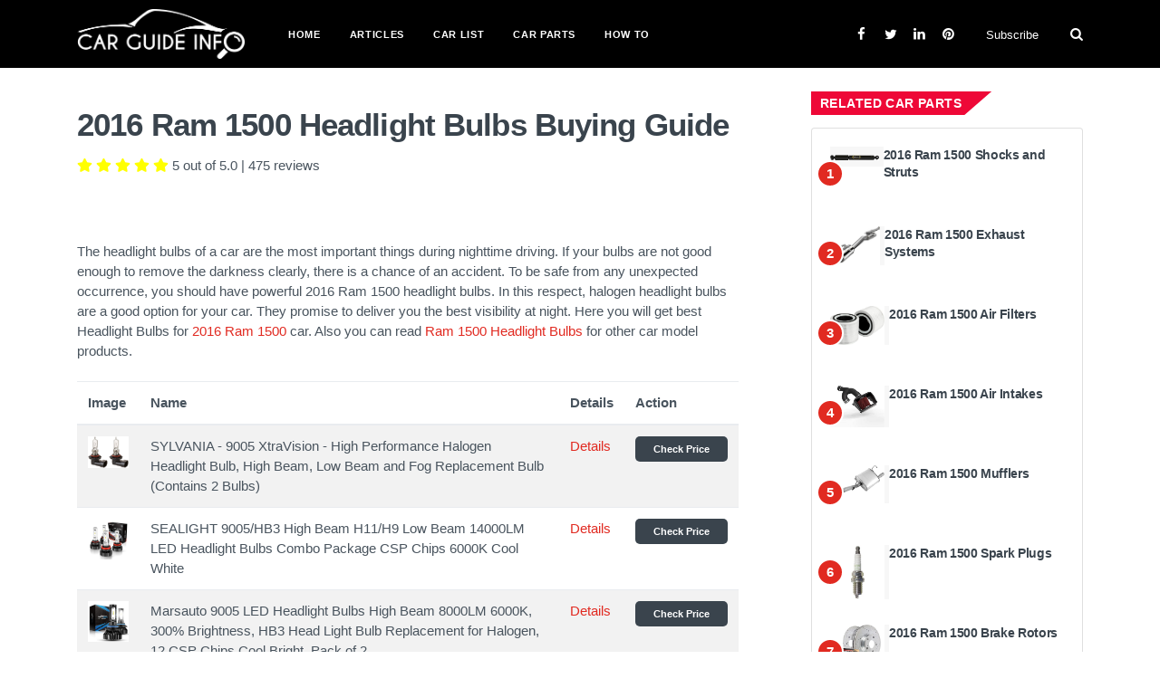

--- FILE ---
content_type: text/html; charset=UTF-8
request_url: https://www.carguideinfo.com/car-parts/headlight-bulbs/ram/2016-ram-1500-headlight-bulbs
body_size: 21308
content:
<!DOCTYPE html>
<html lang="en">
<head>
    <title> 2016 Ram 1500 Headlight Bulbs | Carguideinfo.com </title>

    <meta http-equiv="content-type" content="text/html; charset=utf-8">
    <meta name="keywords" content=" ;" >
    <!--[if IE]><meta http-equiv='X-UA-Compatible' content='IE=edge,chrome=1'><![endif]-->
    <meta name="viewport" content="width=device-width, initial-scale=1, shrink-to-fit=no" />
    <meta name="description" content="2016 Ram 1500 Headlight Bulbs">

    <meta property="og:locale" content="en_US" >
    <link rel="shortcut icon" type="image/png" href="https://www.carguideinfo.com/img/favicon.ico">
    <meta name="google-site-verification" content="DhGyG7UWMSvarm9_B5n8j9TDLxSWX292tV1rNNxxLnE" />
    <meta property="og:type" content="website" />
    <meta property="og:site_name" content="www.carguideinfo.com">
    <meta property="og:image" content=" " >
    <meta property="og:url" content="https://www.carguideinfo.com/car-parts/headlight-bulbs/ram/2016-ram-1500-headlight-bulbs">
    <meta name="ahrefs-site-verification" content="a72370d1ad47e652a9763856404effa3a1813d0884377dd14ff1ebc5ad37827d">
    
    <!-- Css -->
    <link rel="stylesheet" type="text/css" href="https://www.carguideinfo.com/css/bootstrap.min.css">
    <link rel="stylesheet" type="text/css" href="https://www.carguideinfo.com/css/font-icons.css">
    <link rel="stylesheet" type="text/css" href="https://www.carguideinfo.com/css/style.css">
    <link rel="stylesheet" type="text/css" href="https://www.carguideinfo.com/css/custom.css">

    <!-- Favicons -->
    <link rel="shortcut icon" href="/favicon.ico">
    
    
    

    

    
    <link rel="stylesheet" href="https://cdnjs.cloudflare.com/ajax/libs/font-awesome/5.15.3/css/all.min.css" integrity="sha512-iBBXm8fW90+nuLcSKlbmrPcLa0OT92xO1BIsZ+ywDWZCvqsWgccV3gFoRBv0z+8dLJgyAHIhR35VZc2oM/gI1w==" crossorigin="anonymous" />

            <script type="application/ld+json">
    {
      "@context": "https://schema.org",
      "@type": "Product",
      "aggregateRating": {
        "@type": "AggregateRating",
        "reviewCount": "475",
        "ratingValue": "5"
      },
      "image": "https://upload.wikimedia.org/wikipedia/commons/5/59/Ram_1500_Crew_Cab_Lafontaine.jpg",
      "name": "2016 Ram 1500 Headlight Bulbs"
    }
    </script>
</head>

<body>

    <!-- Bg Overlay -->
<div class="content-overlay"></div><!-- Subscribe Modal -->
<div class="modal fade" id="subscribe-modal" tabindex="-1" role="dialog" aria-labelledby="subscribeModalLabel" aria-hidden="true">
    <div class="modal-dialog" role="document">
        <div class="modal-content">
            <div class="modal-header">
                <h5 class="modal-title" id="subscribeModalLabel">Subscribe for Newsletter</h5>
                <button type="button" class="close" data-dismiss="modal" aria-label="Close">
                    <span aria-hidden="true">&times;</span>
                </button>
            </div>
            <div class="modal-body">
                <form class="mc4wp-form" action="https://www.carguideinfo.com/subscribe-now" method="post">
                    <input type="hidden" name="_token" value="24qiaMH1d3OWB9hDOMu8k8OTwHTW77AKoV9Xu5yr">
                    <div class="mc4wp-form-fields">
                        <p>
                            <i class="mc4wp-form-icon ui-email"></i>
                            <input type="email" class="email" name="email" placeholder="Your email" required="">
                        </p>
                        <p>
                            <input type="submit" class="btn btn-md btn-color btn-subscribe" value="Subscribe">
                        </p>
                    </div>
                </form>
            </div>
        </div>
    </div>
</div> <!-- end subscribe modal --><!-- Mobile Sidenav -->
<header class="sidenav bg-black" id="sidenav">
    <!-- Search -->
    <div class="sidenav__search-mobile">
        <form method="get" class="sidenav__search-mobile-form">
            <input type="search" class="sidenav__search-mobile-input" placeholder="Search..." aria-label="Search input">
            <button type="submit" class="sidenav__search-mobile-submit" aria-label="Submit search">
                <i class="ui-search"></i>
            </button>
        </form>
    </div>
    <nav>
        <ul class="sidenav__menu" role="menubar">
            <li class="nav__dropdown">
                <a href="https://www.carguideinfo.com" class="sidenav__menu-link">Home</a>
            </li>
            <li class="nav__dropdown">
                <a href="https://www.carguideinfo.com/articles" class="sidenav__menu-link">Articles</a>
            </li>
            <li class="nav__dropdown">
                <a href="https://www.carguideinfo.com/car-lists" class="sidenav__menu-link">Car List</a>
            </li>
            <li class="nav__dropdown">
                <a href="https://www.carguideinfo.com/car-parts" class="sidenav__menu-link">Car Parts</a>
            </li>







            <li class="nav__dropdown">
                <a href="https://www.carguideinfo.com/how-to" class="sidenav__menu-link">How To</a>
            </li>
        </ul>
    </nav>
    <div class="socials sidenav__socials ">
        <a class="social-facebook" href="https://facebook.com/carguideinfo" target="_blank" aria-label="facebook">
            <i class="ui-facebook"></i>
        </a>
        <a class="social-twitter" href="https://twitter.com/carguideinfo" target="_blank" aria-label="twitter">
            <i class="ui-twitter"></i>
        </a>
        <a class="social-linkedin" href="https://www.linkedin.com/company/carguideinfocom" target="_blank">
            <i class="ui-linkedin"></i>
        </a>
        <a class="social-pinterest" href="https://www.pinterest.com/carguideinfo" target="_blank">
            <i class="ui-pinterest"></i>
        </a>
    </div>
</header> <!-- end mobile sidenav -->
<main class="main oh" id="main">
    <!-- Navigation -->
    <header class="nav custom-nav">
        <div class="nav__holder  bg-black">
            
            <div class="container relative">
                <div class="flex-parent nav-menu">
                    <!-- Mobile Menu Button -->
                    <button class="nav-icon-toggle" id="nav-icon-toggle" aria-label="Open mobile menu">
                        <span class="nav-icon-toggle__box"> <span class="nav-icon-toggle__inner"></span> </span>
                    </button> <!-- end mobile menu button -->
                    <!-- Logo -->
                    <a href="https://www.carguideinfo.com" class="logo logo-width">
                        <img src="https://www.carguideinfo.com/img/logo.png" alt="">
                    </a>
                    <!-- Nav-wrap -->
                    <nav class="flex-child nav__wrap d-none d-lg-block">
                        <ul class="nav__menu">
                            <li class="nav__dropdown">
                                <a href="https://www.carguideinfo.com">Home</a>
                            </li>
                            <li class="nav__dropdown">
                                <a href="https://www.carguideinfo.com/articles">Articles</a>
                            </li>
                            <li class="nav__dropdown">
                                <a href="https://www.carguideinfo.com/car-lists">Car List</a>
                            </li>
                            <li class="nav__dropdown">
                                <a href="https://www.carguideinfo.com/car-parts" class="sidenav__menu-link">Car Parts</a>
                            </li>







                            <li class="nav__dropdown">
                                <a href="https://www.carguideinfo.com/how-to" class="sidenav__menu-link">How To</a>
                            </li>
                        </ul> <!-- end menu -->
                    </nav> <!-- end nav-wrap -->
                    <!-- Nav Right -->
                    <div class="nav__right nav--align-right d-none d-lg-flex">
                        <!-- Socials -->
                        <div class="nav__right-item socials socials--nobase nav__socials d-none d-xl-block">
                            <a class="social-facebook" href="https://facebook.com/carguideinfo" target="_blank">
                                <i class="ui-facebook"></i>
                            </a>
                            <a class="social-twitter" href="https://twitter.com/carguideinfo" target="_blank">
                                <i class="ui-twitter"></i>
                            </a>
                            <a class="social-linkedin" href="https://www.linkedin.com/company/carguideinfocom" target="_blank">
                                <i class="ui-linkedin"></i>
                            </a>
                            <a class="social-pinterest" href="https://www.pinterest.com/carguideinfo" target="_blank">
                                <i class="ui-pinterest"></i>
                            </a>
                        </div>
                        <div class="nav__right-item">
                            <a href="" class="nav__subscribe" data-toggle="modal" data-target="#subscribe-modal">Subscribe</a>
                        </div>
                        <!-- Search -->
                        <div class="nav__right-item nav__search">
                            <a href="#" class="nav__search-trigger" id="nav__search-trigger">
                                <i class="ui-search nav__search-trigger-icon"></i>
                            </a>
                            <div class="nav__search-box" id="nav__search-box">
                                <form class="nav__search-form" action="https://www.carguideinfo.com/search_results" method="get">
                                    <input type="text" placeholder="Search an article" class="nav__search-input" name="query" required>
                                    <button type="submit" class="nav__search-button btn btn-md btn-color btn-button">
                                        <i class="ui-search nav__search-icon"></i>
                                    </button>
                                </form>
                            </div>
                        </div>
                    </div> <!-- end nav right -->
                </div> <!-- end flex-parent -->
            </div> <!-- end container -->
        </div>
    </header> <!-- end navigation -->
    <div class="main-container" id="main-container">
    
    <!-- Content -->
    <section class="section-wrap pt-60 pb-20">
        <div class="container">
            <div class="row">
                <!-- post content -->
                <div class="col-md-8 blog__content mb-30">
                    <!-- standard post -->
                    <article class="entry">
                        <div class="single-post__entry-header  entry__header">
                            <h1 class="single-post__entry-title top10">
                                2016 Ram 1500 Headlight Bulbs Buying Guide
                            </h1>
                                                            <ul class="single-post__entry-meta entry__meta">
                                    <div>
                                                                                                                                                                                                                                                                                            <i class="fas fa-star rating-color" aria-hidden="true"></i>
                                            <i class="fas fa-star rating-color" aria-hidden="true"></i>
                                            <i class="fas fa-star rating-color" aria-hidden="true"></i>
                                            <i class="fas fa-star rating-color" aria-hidden="true"></i>
                                            <i class="fas fa-star rating-color" aria-hidden="true"></i>
                                                                            </div>
                                    <div class="pl-1">
                                        <span>5 out of 5.0</span> | <span>475</span> reviews
                                    </div>
                                </ul>
                                                    </div>
                        <div class="entry__img-holder text-center">
                            <figure>
                                                                    <img src="https://upload.wikimedia.org/wikipedia/commons/5/59/Ram_1500_Crew_Cab_Lafontaine.jpg" alt="" class="img-responsive">
                                                            </figure>
                        </div>
                        <div class="entry__article-holder">
                            <div class="entry__article">
                                <div>
                                                                            The headlight bulbs of a car are the most important things during nighttime driving. If your bulbs are not good enough to remove the darkness clearly, there is a chance of an accident. To be safe from any unexpected occurrence, you should have powerful 2016 Ram 1500 headlight bulbs. In this respect, halogen headlight bulbs are a good option for your car. They promise to deliver you the best visibility at night.
                                                         
                                                                            Here you will get best Headlight Bulbs for <a target="_blank" href="https://www.carguideinfo.com/car-lists/ram/2016-ram-1500-specifications-pricing-pictures-and-videos">2016 Ram 1500</a> car.
                                    
                                                                            Also you can read <a href="https://www.carguideinfo.com/car-parts/headlight-bulbs/ram/ram-1500-headlight-bulbs">Ram 1500 Headlight Bulbs</a> for other car model products.
                                                                    </div>
                                <br>
                                                                    <table class="table table-striped table-responsive-sm">
                                        <thead>
                                            <tr class="">
                                                <th>Image</th>
                                                <th>Name</th>
                                                                                                <th>Details</th>
                                                <th>Action</th>
                                            </tr>
                                        </thead>
                                        <tbody>
                                                                                            <tr>
                                                    <td>
                                                        <img style="max-height:100px; width: auto" src="https://images-na.ssl-images-amazon.com/images/I/41Ur7UCIqmL.jpg">
                                                    </td>
                                                    <td>SYLVANIA - 9005 XtraVision - High Performance Halogen Headlight Bulb, High Beam, Low Beam and Fog Replacement Bulb (Contains 2 Bulbs)</td>
                                                                                                        <td>
                                                        <a href="#B0031HI0HY">Details</a>
                                                    </td>
                                                    <td>
                                                        <a class="btn btn-sm btn-warning amazon-link" target="_blank" href="https://www.amazon.com/SYLVANIA-XtraVision-Performance-Headlight-Replacement/dp/B0031HI0HY?psc=1&amp;SubscriptionId=AKIAJ6CS55SIWQKG4UVQ&amp;tag=carguideinfo-20&amp;linkCode=xm2&amp;camp=2025&amp;creative=165953&amp;creativeASIN=B0031HI0HY">Check Price</a>
                                                    </td>
                                                </tr>
                                                                                            <tr>
                                                    <td>
                                                        <img style="max-height:100px; width: auto" src="https://m.media-amazon.com/images/I/51UVYUawLsL._SL500_.jpg">
                                                    </td>
                                                    <td>SEALIGHT 9005/HB3 High Beam H11/H9 Low Beam 14000LM LED Headlight Bulbs Combo Package CSP Chips 6000K Cool White</td>
                                                                                                        <td>
                                                        <a href="#B07K438ZQD">Details</a>
                                                    </td>
                                                    <td>
                                                        <a class="btn btn-sm btn-warning amazon-link" target="_blank" href="https://www.amazon.com/dp/B07K438ZQD?tag=carguideinfo-20&amp;linkCode=ogi&amp;th=1&amp;psc=1">Check Price</a>
                                                    </td>
                                                </tr>
                                                                                            <tr>
                                                    <td>
                                                        <img style="max-height:100px; width: auto" src="https://m.media-amazon.com/images/I/51mU07k6kXS._SL500_.jpg">
                                                    </td>
                                                    <td>Marsauto 9005 LED Headlight Bulbs High Beam 8000LM 6000K, 300% Brightness, HB3 Head Light Bulb Replacement for Halogen, 12 CSP Chips Cool Bright, Pack of 2</td>
                                                                                                        <td>
                                                        <a href="#B079L49N9P">Details</a>
                                                    </td>
                                                    <td>
                                                        <a class="btn btn-sm btn-warning amazon-link" target="_blank" href="https://www.amazon.com/dp/B079L49N9P?tag=carguideinfo-20&amp;linkCode=ogi&amp;th=1&amp;psc=1">Check Price</a>
                                                    </td>
                                                </tr>
                                                                                            <tr>
                                                    <td>
                                                        <img style="max-height:100px; width: auto" src="https://m.media-amazon.com/images/I/51Z5duHgi9L._SL500_.jpg">
                                                    </td>
                                                    <td>Torchbeam T2 9005 H11 LED Headlight Bulb Kit, 16000 Lumens HB3 High Beam H8/H9 Low Beam Combo, 400% Brightness, 6500K Cool White, Hi/Lo Beam Replacement Bulbs, Pack of 4</td>
                                                                                                        <td>
                                                        <a href="#B07VK8PZS2">Details</a>
                                                    </td>
                                                    <td>
                                                        <a class="btn btn-sm btn-warning amazon-link" target="_blank" href="https://www.amazon.com/dp/B07VK8PZS2?tag=carguideinfo-20&amp;linkCode=ogi&amp;th=1&amp;psc=1">Check Price</a>
                                                    </td>
                                                </tr>
                                                                                            <tr>
                                                    <td>
                                                        <img style="max-height:100px; width: auto" src="https://m.media-amazon.com/images/I/51KeDOpU3dL._SL500_.jpg">
                                                    </td>
                                                    <td>AUXITO H11 LED Headlight Bulbs 12000lm Per Set 6500K Cool White Wireless H8 H9 Headlight LED Bulb, Pack of 2</td>
                                                                                                        <td>
                                                        <a href="#B07TQLGGBR">Details</a>
                                                    </td>
                                                    <td>
                                                        <a class="btn btn-sm btn-warning amazon-link" target="_blank" href="https://www.amazon.com/dp/B07TQLGGBR?tag=carguideinfo-20&amp;linkCode=ogi&amp;th=1&amp;psc=1">Check Price</a>
                                                    </td>
                                                </tr>
                                                                                            <tr>
                                                    <td>
                                                        <img style="max-height:100px; width: auto" src="https://m.media-amazon.com/images/I/51q5J5EojnL._SL500_.jpg">
                                                    </td>
                                                    <td>SEALIGHT H11/H8/H9 LED Headlight Bulbs X1 Series 12 CSP Chips 14000LM 6000K Xenon White Non-polarity</td>
                                                                                                        <td>
                                                        <a href="#B06ZZCR1V6">Details</a>
                                                    </td>
                                                    <td>
                                                        <a class="btn btn-sm btn-warning amazon-link" target="_blank" href="https://www.amazon.com/dp/B06ZZCR1V6?tag=carguideinfo-20&amp;linkCode=ogi&amp;th=1&amp;psc=1">Check Price</a>
                                                    </td>
                                                </tr>
                                                                                            <tr>
                                                    <td>
                                                        <img style="max-height:100px; width: auto" src="https://m.media-amazon.com/images/I/514Rw3ajcpL._SL500_.jpg">
                                                    </td>
                                                    <td>SYLVANIA - H11 XtraVision - High Performance Halogen Headlight Bulb, High Beam, Low Beam and Fog Replacement Bulb (Contains 2 Bulbs) (H11XV.BP2)</td>
                                                                                                        <td>
                                                        <a href="#B00318NQFY">Details</a>
                                                    </td>
                                                    <td>
                                                        <a class="btn btn-sm btn-warning amazon-link" target="_blank" href="https://www.amazon.com/dp/B00318NQFY?tag=carguideinfo-20&amp;linkCode=ogi&amp;th=1&amp;psc=1">Check Price</a>
                                                    </td>
                                                </tr>
                                                                                            <tr>
                                                    <td>
                                                        <img style="max-height:100px; width: auto" src="https://m.media-amazon.com/images/I/512pFijT+2L._SL500_.jpg">
                                                    </td>
                                                    <td>SYLVANIA - 9006 XtraVision - High Performance Halogen Headlight Bulb, High Beam, Low Beam and Fog Replacement Bulb (Contains 2 Bulbs)</td>
                                                                                                        <td>
                                                        <a href="#B0031HEIDY">Details</a>
                                                    </td>
                                                    <td>
                                                        <a class="btn btn-sm btn-warning amazon-link" target="_blank" href="https://www.amazon.com/dp/B0031HEIDY?tag=carguideinfo-20&amp;linkCode=ogi&amp;th=1&amp;psc=1">Check Price</a>
                                                    </td>
                                                </tr>
                                                                                    </tbody>
                                    </table>
                                                                <div>
                                                                                                                        <div class="bottom20" id="article-item-B0031HI0HY">
                                                <h2 class="product-title text-light-blue">1.
                                                    <a class="amazon-link" href="https://www.amazon.com/SYLVANIA-XtraVision-Performance-Headlight-Replacement/dp/B0031HI0HY?psc=1&amp;SubscriptionId=AKIAJ6CS55SIWQKG4UVQ&amp;tag=carguideinfo-20&amp;linkCode=xm2&amp;camp=2025&amp;creative=165953&amp;creativeASIN=B0031HI0HY" name="B0031HI0HY" rel="nofollow" target="_blank">SYLVANIA - 9005 XtraVision - High Performance Halogen Headlight Bulb, High Beam, Low Beam and Fog Replacement Bulb (Contains 2 Bulbs)</a>
                                                </h2>
                                            </div>
                                            <div class="text-center">
                                                <a class="amazon-link" rel="nofollow" href="https://www.amazon.com/SYLVANIA-XtraVision-Performance-Headlight-Replacement/dp/B0031HI0HY?psc=1&amp;SubscriptionId=AKIAJ6CS55SIWQKG4UVQ&amp;tag=carguideinfo-20&amp;linkCode=xm2&amp;camp=2025&amp;creative=165953&amp;creativeASIN=B0031HI0HY" target="_blank">
                                                    <img alt="SYLVANIA - 9005 XtraVision - High Performance Halogen Headlight Bulb, High Beam, Low Beam and Fog Replacement Bulb (Contains 2 Bulbs)" src="https://images-na.ssl-images-amazon.com/images/I/41Ur7UCIqmL.jpg">
                                                </a>
                                            </div>
                                            <div class="bottom10 top10"><div style="text-align: justify;">This is another impressive halogen headlight bulb for you. One thing you should know that it is one of the best sellers on Amazon under the halogen headlight quality. It has come as a package of pair bulbs at a reasonable price. This pair is strong enough to make the road very clear when you drive at nighttime. If you want a reliable halogen headlight bulb, you can keep it in your choice list. As you can do that with confidence, we are going to tell you its details.</div> </div>
                                            <div class="clearfix"></div>
                                            <br/>
                                            
                                                                                        
                                                                                            <h4 class="text-light-blue">Features</h4>
                                                <div class="bottom10 top10"><p style="text-align: justify;"><strong>Pair of Bulbs</strong>: You will get a pair of bulbs for the best performance. One bulb will not turn on without the other. If one burns out, another will not work. So, for the optimum performance, you will have to replace bulbs in pairs.</p>                                    
<p style="text-align: justify;"><strong style="font-weight: bold;">Down road Visibility</strong><b>: </b>This pair of bulbs ensures more down road visibility with no added glare.</p><p style="text-align: justify;"><strong>Design</strong>: The pair of bulbs has come to us as a reliable design. It has a robust filament design and propriety gas mixture. So, it is sure that it will provide you an optimal performance.</p>

<p style="text-align: justify;"><strong style="font-weight: bold;">Durable</strong><b>: </b>You can use this pair of bulbs for a long time. Because it is designed and manufactured to provide you maximum durability.</p><p style="text-align: justify;"><strong>Reliable</strong>: You can keep faith in it because it is one of the best product of Sylvania. According to the users of this halogen headlight bulbs, this product is a reliable one.</p></div>
                                                                                        <div class="row px-md-5">
                                                <div class="col-md-6">
                                                                                                            <div class="pros-cons pros">
                                                            <strong>Pros</strong>
                                                            <span class="right">
                                                                    <svg width="30px" class="tcb-icon" viewBox="0 0 512 512" data-id="icon-thumbs-up-light" data-name="">
                                                                        <path d="M496.656 285.683C506.583 272.809 512 256 512 235.468c-.001-37.674-32.073-72.571-72.727-72.571h-70.15c8.72-17.368 20.695-38.911 20.695-69.817C389.819 34.672 366.518 0 306.91 0c-29.995 0-41.126 37.918-46.829 67.228-3.407 17.511-6.626 34.052-16.525 43.951C219.986 134.75 184 192 162.382 203.625c-2.189.922-4.986 1.648-8.032 2.223C148.577 197.484 138.931 192 128 192H32c-17.673 0-32 14.327-32 32v256c0 17.673 14.327 32 32 32h96c17.673 0 32-14.327 32-32v-8.74c32.495 0 100.687 40.747 177.455 40.726 5.505.003 37.65.03 41.013 0 59.282.014 92.255-35.887 90.335-89.793 15.127-17.727 22.539-43.337 18.225-67.105 12.456-19.526 15.126-47.07 9.628-69.405zM32 480V224h96v256H32zm424.017-203.648C472 288 472 336 450.41 347.017c13.522 22.76 1.352 53.216-15.015 61.996 8.293 52.54-18.961 70.606-57.212 70.974-3.312.03-37.247 0-40.727 0-72.929 0-134.742-40.727-177.455-40.727V235.625c37.708 0 72.305-67.939 106.183-101.818 30.545-30.545 20.363-81.454 40.727-101.817 50.909 0 50.909 35.517 50.909 61.091 0 42.189-30.545 61.09-30.545 101.817h111.999c22.73 0 40.627 20.364 40.727 40.727.099 20.363-8.001 36.375-23.984 40.727zM104 432c0 13.255-10.745 24-24 24s-24-10.745-24-24 10.745-24 24-24 24 10.745 24 24z"></path>
                                                                    </svg>
                                                                </span>
                                                        </div>
                                                        <div class=""><p><ul><li style="text-align: justify; ">Two bulbs in a pack.</li></ul><ul><li style="text-align: justify;">Lights dim over time.</li></ul><ul><li style="text-align: justify;">Brighter down road visibility.</li></ul><ul><li style="text-align: justify;">Superior performance.</li></ul><ul><li style="text-align: justify;">A reliable design.</li></ul><ul><li style="text-align: justify;">One product is enough for a long time use.</li></ul><ul><li style="text-align: justify; ">Easy to install.</li></ul></p><div style="text-align: justify;"><br></div></div>
                                                                                                    </div>
                                                <div class="col-md-6">
                                                                                                            <div class="pros-cons cons">
                                                            Cons <span class="right">
                                                                    <svg width="30px" class="tcb-icon" viewBox="0 0 512 512" data-id="icon-thumbs-down-light" data-name="">
                                                                        <path d="M496.656 226.317c5.498-22.336 2.828-49.88-9.627-69.405 4.314-23.768-3.099-49.377-18.225-67.105C470.724 35.902 437.75 0 378.468.014c-3.363-.03-35.508-.003-41.013 0C260.593-.007 195.917 40 160 40h-10.845c-5.64-4.975-13.042-8-21.155-8H32C14.327 32 0 46.327 0 64v256c0 17.673 14.327 32 32 32h96c17.673 0 32-14.327 32-32v-12.481c.85.266 1.653.549 2.382.856C184 320 219.986 377.25 243.556 400.82c9.9 9.9 13.118 26.44 16.525 43.951C265.784 474.082 276.915 512 306.91 512c59.608 0 82.909-34.672 82.909-93.08 0-30.906-11.975-52.449-20.695-69.817h70.15c40.654 0 72.726-34.896 72.727-72.571-.001-20.532-5.418-37.341-15.345-50.215zM128 320H32V64h96v256zm311.273-2.898H327.274c0 40.727 30.545 59.628 30.545 101.817 0 25.574 0 61.091-50.909 61.091-20.363-20.364-10.182-71.272-40.727-101.817-28.607-28.607-71.272-101.818-101.818-101.818H160V72.74h4.365c34.701 0 101.818-40.727 173.09-40.727 3.48 0 37.415-.03 40.727 0 38.251.368 65.505 18.434 57.212 70.974 16.367 8.78 28.538 39.235 15.015 61.996C472 176 472 224 456.017 235.648 472 240 480.1 256.012 480 276.375c-.1 20.364-17.997 40.727-40.727 40.727zM104 272c0 13.255-10.745 24-24 24s-24-10.745-24-24 10.745-24 24-24 24 10.745 24 24z"></path>
                                                                    </svg>
                                                                </span>
                                                        </div>
                                                        <div class=""><p><ul><li style="text-align: justify; ">According to some users, it is not so brighter.</li></ul></p></div>
                                                                                                    </div>
                                            </div>
                                            <div class="text-center">
                                                <a class="amazon_button top5 amazon-link" rel="nofollow" href="https://www.amazon.com/SYLVANIA-XtraVision-Performance-Headlight-Replacement/dp/B0031HI0HY?psc=1&amp;SubscriptionId=AKIAJ6CS55SIWQKG4UVQ&amp;tag=carguideinfo-20&amp;linkCode=xm2&amp;camp=2025&amp;creative=165953&amp;creativeASIN=B0031HI0HY" target="_blank">
                                                    <i class="fab fa-amazon text-dark-blue amazon-icon"></i> Check Price
                                                </a>
                                            </div>
                                            
                                                                                        
                                            <br>
                                            <hr>
                                            <div class="clearfix"></div>
                                                                                    <div class="bottom20" id="article-item-B07K438ZQD">
                                                <h2 class="product-title text-light-blue">2.
                                                    <a class="amazon-link" href="https://www.amazon.com/dp/B07K438ZQD?tag=carguideinfo-20&amp;linkCode=ogi&amp;th=1&amp;psc=1" name="B07K438ZQD" rel="nofollow" target="_blank">SEALIGHT 9005/HB3 High Beam H11/H9 Low Beam 14000LM LED Headlight Bulbs Combo Package CSP Chips 6000K Cool White</a>
                                                </h2>
                                            </div>
                                            <div class="text-center">
                                                <a class="amazon-link" rel="nofollow" href="https://www.amazon.com/dp/B07K438ZQD?tag=carguideinfo-20&amp;linkCode=ogi&amp;th=1&amp;psc=1" target="_blank">
                                                    <img alt="SEALIGHT 9005/HB3 High Beam H11/H9 Low Beam 14000LM LED Headlight Bulbs Combo Package CSP Chips 6000K Cool White" src="https://m.media-amazon.com/images/I/51UVYUawLsL._SL500_.jpg">
                                                </a>
                                            </div>
                                            <div class="bottom10 top10"><div><b>About this item</b><ul><li>Better visibility: SEALIGHT 9005 and h11 LED headlight bulbs combo kit have better visibility, high beam have brighter output, low beam have better beam pattern, replace your yellow or dim stock bulb. Warm tip: we are upgrading our packaging and you may receive one of two boxes randomly</li><li>Better beam pattern: Maintain safety of the driving is the top priority, SEALIGHT 9005 and H11 LED headlight bulb do not blind oncoming traffic, no glaring thanks to an optimized light distribution</li><li>Unique design: The LED chips equivalent halogen lamp filament design, patented beam pattern design, eliminates dark spots. No fan no noise, non-polarity. Some sensitive car maybe need canbus to decode</li><li>Mini design: The LED headlight bulbs lower profile is only 0.72 inches apply to 95% vehicles. All-in-one design, no more modification, easily into the assembly. Heat dissipation for longer life</li><li>Product details: Cool xenon LED light. The external driver can keep the bulb constant light output. IP67. the bulbs can be installed in 10 minutes</li></ul></div> </div>
                                            <div class="clearfix"></div>
                                            <br/>
                                            
                                                                                        
                                                                                        <div class="row px-md-5">
                                                <div class="col-md-6">
                                                                                                    </div>
                                                <div class="col-md-6">
                                                                                                    </div>
                                            </div>
                                            <div class="text-center">
                                                <a class="amazon_button top5 amazon-link" rel="nofollow" href="https://www.amazon.com/dp/B07K438ZQD?tag=carguideinfo-20&amp;linkCode=ogi&amp;th=1&amp;psc=1" target="_blank">
                                                    <i class="fab fa-amazon text-dark-blue amazon-icon"></i> Check Price
                                                </a>
                                            </div>
                                            
                                                                                        
                                            <br>
                                            <hr>
                                            <div class="clearfix"></div>
                                                                                    <div class="bottom20" id="article-item-B079L49N9P">
                                                <h2 class="product-title text-light-blue">3.
                                                    <a class="amazon-link" href="https://www.amazon.com/dp/B079L49N9P?tag=carguideinfo-20&amp;linkCode=ogi&amp;th=1&amp;psc=1" name="B079L49N9P" rel="nofollow" target="_blank">Marsauto 9005 LED Headlight Bulbs High Beam 8000LM 6000K, 300% Brightness, HB3 Head Light Bulb Replacement for Halogen, 12 CSP Chips Cool Bright, Pack of 2</a>
                                                </h2>
                                            </div>
                                            <div class="text-center">
                                                <a class="amazon-link" rel="nofollow" href="https://www.amazon.com/dp/B079L49N9P?tag=carguideinfo-20&amp;linkCode=ogi&amp;th=1&amp;psc=1" target="_blank">
                                                    <img alt="Marsauto 9005 LED Headlight Bulbs High Beam 8000LM 6000K, 300% Brightness, HB3 Head Light Bulb Replacement for Halogen, 12 CSP Chips Cool Bright, Pack of 2" src="https://m.media-amazon.com/images/I/51mU07k6kXS._SL500_.jpg">
                                                </a>
                                            </div>
                                            <div class="bottom10 top10"><div><b>About this item</b><ul><li>High brightness: 3030 CSP chips superior bright; 40w power (20w per); color temperature: 6000K xenon white; high luminous efficacy flux 8000Lm(4000Lm per bulb), lifespan up to 30000hours</li><li>Fits: 9005, HB3 LED headlights high beam, 300% brighter than stock halogen headlights, without any dark spots or foggy light</li><li>No polarity: easy to plug and play in 5 to 10mins, no need to modify the housing and cover of headlight, 3030 CSP chips can avoid blinding oncoming traffic, there is no glare to other drivers</li><li>Tips: 9005 LED Headlight bulbs can work with 98% vehicles without error, but for some European vehicles need canbus decoder to avoid the flicker or error code on the dashboard</li><li>Heat dissipation: cold pressed aviation grade aluminum heat sink with built in 2 ball fan for optimal heat dissipation, all in one plug and play design, compact design with built in driver ballast</li></ul></div> </div>
                                            <div class="clearfix"></div>
                                            <br/>
                                            
                                                                                        
                                                                                        <div class="row px-md-5">
                                                <div class="col-md-6">
                                                                                                    </div>
                                                <div class="col-md-6">
                                                                                                    </div>
                                            </div>
                                            <div class="text-center">
                                                <a class="amazon_button top5 amazon-link" rel="nofollow" href="https://www.amazon.com/dp/B079L49N9P?tag=carguideinfo-20&amp;linkCode=ogi&amp;th=1&amp;psc=1" target="_blank">
                                                    <i class="fab fa-amazon text-dark-blue amazon-icon"></i> Check Price
                                                </a>
                                            </div>
                                            
                                                                                        
                                            <br>
                                            <hr>
                                            <div class="clearfix"></div>
                                                                                    <div class="bottom20" id="article-item-B07VK8PZS2">
                                                <h2 class="product-title text-light-blue">4.
                                                    <a class="amazon-link" href="https://www.amazon.com/dp/B07VK8PZS2?tag=carguideinfo-20&amp;linkCode=ogi&amp;th=1&amp;psc=1" name="B07VK8PZS2" rel="nofollow" target="_blank">Torchbeam T2 9005 H11 LED Headlight Bulb Kit, 16000 Lumens HB3 High Beam H8/H9 Low Beam Combo, 400% Brightness, 6500K Cool White, Hi/Lo Beam Replacement Bulbs, Pack of 4</a>
                                                </h2>
                                            </div>
                                            <div class="text-center">
                                                <a class="amazon-link" rel="nofollow" href="https://www.amazon.com/dp/B07VK8PZS2?tag=carguideinfo-20&amp;linkCode=ogi&amp;th=1&amp;psc=1" target="_blank">
                                                    <img alt="Torchbeam T2 9005 H11 LED Headlight Bulb Kit, 16000 Lumens HB3 High Beam H8/H9 Low Beam Combo, 400% Brightness, 6500K Cool White, Hi/Lo Beam Replacement Bulbs, Pack of 4" src="https://m.media-amazon.com/images/I/51Z5duHgi9L._SL500_.jpg">
                                                </a>
                                            </div>
                                            <div class="bottom10 top10"><div><b>About this item</b><ul><li>Improved visibility: the advanced LED chips of the Torchbeam 9005 high beam H11 low beam output enough light to give a 400% brightness over stock bulbs, and the 6500K daylight optics provide enhanced visibility for safer driving</li><li>Easy installation: the durable non-polarity plug-and-play design is compact and typically installs in just minutes. No tools needed, just directly plug into your vehicles housing and connect</li><li>No glare: although much brighter than stock halogen bulbs, the Torchbeam T2 HB3 H8 led headlights high and low beam has a beam pattern that does not blind or glare oncoming traffic</li><li>Efficient cooling: a high-tech turbofan that works at 10,000RPM provides effective and efficient heat dissipation. This provides up to 50% better cooling compared to those without fans</li><li>Extended lifespan: the Torchbeam H11 9005 LED combo has been rigorously tested for durability and boasts an incredible extended lifespan of over 50,000 hours for longer-lasting illumination</li></ul></div> </div>
                                            <div class="clearfix"></div>
                                            <br/>
                                            
                                                                                        
                                                                                        <div class="row px-md-5">
                                                <div class="col-md-6">
                                                                                                    </div>
                                                <div class="col-md-6">
                                                                                                    </div>
                                            </div>
                                            <div class="text-center">
                                                <a class="amazon_button top5 amazon-link" rel="nofollow" href="https://www.amazon.com/dp/B07VK8PZS2?tag=carguideinfo-20&amp;linkCode=ogi&amp;th=1&amp;psc=1" target="_blank">
                                                    <i class="fab fa-amazon text-dark-blue amazon-icon"></i> Check Price
                                                </a>
                                            </div>
                                            
                                                                                        
                                            <br>
                                            <hr>
                                            <div class="clearfix"></div>
                                                                                    <div class="bottom20" id="article-item-B07TQLGGBR">
                                                <h2 class="product-title text-light-blue">5.
                                                    <a class="amazon-link" href="https://www.amazon.com/dp/B07TQLGGBR?tag=carguideinfo-20&amp;linkCode=ogi&amp;th=1&amp;psc=1" name="B07TQLGGBR" rel="nofollow" target="_blank">AUXITO H11 LED Headlight Bulbs 12000lm Per Set 6500K Cool White Wireless H8 H9 Headlight LED Bulb, Pack of 2</a>
                                                </h2>
                                            </div>
                                            <div class="text-center">
                                                <a class="amazon-link" rel="nofollow" href="https://www.amazon.com/dp/B07TQLGGBR?tag=carguideinfo-20&amp;linkCode=ogi&amp;th=1&amp;psc=1" target="_blank">
                                                    <img alt="AUXITO H11 LED Headlight Bulbs 12000lm Per Set 6500K Cool White Wireless H8 H9 Headlight LED Bulb, Pack of 2" src="https://m.media-amazon.com/images/I/51KeDOpU3dL._SL500_.jpg">
                                                </a>
                                            </div>
                                            <div class="bottom10 top10"><div><b>About this item</b><ul><li>The h11 led headlight bulb uses double sided ZES chips, giving 12,000lm light output per set. 6500K cool white offers driver better visibility during night driving. 200% brighter than stock bulbs. Compatible with h8, h9 and h11 socket</li><li>Same beam pattern with original halogen bulbs. The size and position of the LED chips are close to the filament in the halogen bulbs, so the H11 LED bulbs work well in the headlight housings, no dark spot and no blinding oncoming vehicles</li><li>Whole aviation aluminum lamp body, 12,000RPM high speed cooling fan, and IP65 waterproof rate ensure more than 30,000 hours continuous lighting, even in raining days or other bad weather</li><li>Canbus ready and error free. AUXITO h11 led headlight bulbs built in intelligent IC driver, compatible with 99% of vehicles system. But for some sensitive cars, additional decoder or anti-flicker harness may be required</li><li>Easy to install. Directly plugged wireless design, do not have external driver or connector, non-polarity socket, make the h11 led headlight plug and play like halogen bulbs</li></ul></div> </div>
                                            <div class="clearfix"></div>
                                            <br/>
                                            
                                                                                        
                                                                                        <div class="row px-md-5">
                                                <div class="col-md-6">
                                                                                                    </div>
                                                <div class="col-md-6">
                                                                                                    </div>
                                            </div>
                                            <div class="text-center">
                                                <a class="amazon_button top5 amazon-link" rel="nofollow" href="https://www.amazon.com/dp/B07TQLGGBR?tag=carguideinfo-20&amp;linkCode=ogi&amp;th=1&amp;psc=1" target="_blank">
                                                    <i class="fab fa-amazon text-dark-blue amazon-icon"></i> Check Price
                                                </a>
                                            </div>
                                            
                                                                                        
                                            <br>
                                            <hr>
                                            <div class="clearfix"></div>
                                                                                    <div class="bottom20" id="article-item-B06ZZCR1V6">
                                                <h2 class="product-title text-light-blue">6.
                                                    <a class="amazon-link" href="https://www.amazon.com/dp/B06ZZCR1V6?tag=carguideinfo-20&amp;linkCode=ogi&amp;th=1&amp;psc=1" name="B06ZZCR1V6" rel="nofollow" target="_blank">SEALIGHT H11/H8/H9 LED Headlight Bulbs X1 Series 12 CSP Chips 14000LM 6000K Xenon White Non-polarity</a>
                                                </h2>
                                            </div>
                                            <div class="text-center">
                                                <a class="amazon-link" rel="nofollow" href="https://www.amazon.com/dp/B06ZZCR1V6?tag=carguideinfo-20&amp;linkCode=ogi&amp;th=1&amp;psc=1" target="_blank">
                                                    <img alt="SEALIGHT H11/H8/H9 LED Headlight Bulbs X1 Series 12 CSP Chips 14000LM 6000K Xenon White Non-polarity" src="https://m.media-amazon.com/images/I/51q5J5EojnL._SL500_.jpg">
                                                </a>
                                            </div>
                                            <div class="bottom10 top10"><div><b>About this item</b><ul><li>Better visibility: SEALIGHT h11 LED headlight bulbs combo kit have better visibility, high beam have brighter output, low beam have better beam pattern, replace your yellow or dim stock bulb. Warm tip: we are upgrading our packaging and you may receive one of two boxes randomly</li><li>Enhanced beam pattern: although brighter than standard halogen bulbs, the light is focused down road so oncoming traffic will not be blinded, and there are no dark spots or shadow areas</li><li>See more clearly: ditch your dim yellow halogen bulbs and make way for super-focused bright 6000K LED headlights. The daylight optics give superior visibility, as well as giving your car added style</li><li>Compact fanless design: the latest non-integrated fanless design is compact and silent, utilizes an advanced heat sink measuring just 0.72 inches, and features a driver for increased performance</li><li>Extended lifespan: the X1 LED headlight bulb has been rigorously tested for durability and boasts an incredible extended lifespan of over 50,000 hours for longer-lasting illumination</li></ul></div> </div>
                                            <div class="clearfix"></div>
                                            <br/>
                                            
                                                                                        
                                                                                        <div class="row px-md-5">
                                                <div class="col-md-6">
                                                                                                    </div>
                                                <div class="col-md-6">
                                                                                                    </div>
                                            </div>
                                            <div class="text-center">
                                                <a class="amazon_button top5 amazon-link" rel="nofollow" href="https://www.amazon.com/dp/B06ZZCR1V6?tag=carguideinfo-20&amp;linkCode=ogi&amp;th=1&amp;psc=1" target="_blank">
                                                    <i class="fab fa-amazon text-dark-blue amazon-icon"></i> Check Price
                                                </a>
                                            </div>
                                            
                                                                                        
                                            <br>
                                            <hr>
                                            <div class="clearfix"></div>
                                                                                    <div class="bottom20" id="article-item-B00318NQFY">
                                                <h2 class="product-title text-light-blue">7.
                                                    <a class="amazon-link" href="https://www.amazon.com/dp/B00318NQFY?tag=carguideinfo-20&amp;linkCode=ogi&amp;th=1&amp;psc=1" name="B00318NQFY" rel="nofollow" target="_blank">SYLVANIA - H11 XtraVision - High Performance Halogen Headlight Bulb, High Beam, Low Beam and Fog Replacement Bulb (Contains 2 Bulbs) (H11XV.BP2)</a>
                                                </h2>
                                            </div>
                                            <div class="text-center">
                                                <a class="amazon-link" rel="nofollow" href="https://www.amazon.com/dp/B00318NQFY?tag=carguideinfo-20&amp;linkCode=ogi&amp;th=1&amp;psc=1" target="_blank">
                                                    <img alt="SYLVANIA - H11 XtraVision - High Performance Halogen Headlight Bulb, High Beam, Low Beam and Fog Replacement Bulb (Contains 2 Bulbs) (H11XV.BP2)" src="https://m.media-amazon.com/images/I/514Rw3ajcpL._SL500_.jpg">
                                                </a>
                                            </div>
                                            <div class="bottom10 top10"><div><b>About this item</b><ul><li>LIGHTS DIM OVER TIME, REPLACE IN PAIRS: Your lights are a pair, one is never turned on without the other. If one bulb burns out, the other isn't far behind. Replace your H11 XtraVision Halogen bulbs in pairs for optimum performance.</li><li>MORE DOWNROAD VISIBILITY: XtraVision bulbs have an enhanced downroad visibility with no added glare.</li><li>RELIABLE DESIGN FOR OPTIMAL PERFORMANCE: XtraVision bulbs have a robust filament design and propriety gas mixture that can be driven for superior performance.</li><li>MANUFACTURED TO BE DURABLE: XtraVision bulbs are designed and manufactured to improve your driving situation while providing maximum durability.</li><li>THE SYLVANIA STANDARD OF QUALITY: With 100+ years in business, Sylvania is the world leader in automotive lighting for Original Equipment Manufacturers (OEMs) and the aftermarket.</li><li>Fit type: Vehicle Specific</li></ul></div> </div>
                                            <div class="clearfix"></div>
                                            <br/>
                                            
                                                                                        
                                                                                        <div class="row px-md-5">
                                                <div class="col-md-6">
                                                                                                    </div>
                                                <div class="col-md-6">
                                                                                                    </div>
                                            </div>
                                            <div class="text-center">
                                                <a class="amazon_button top5 amazon-link" rel="nofollow" href="https://www.amazon.com/dp/B00318NQFY?tag=carguideinfo-20&amp;linkCode=ogi&amp;th=1&amp;psc=1" target="_blank">
                                                    <i class="fab fa-amazon text-dark-blue amazon-icon"></i> Check Price
                                                </a>
                                            </div>
                                            
                                                                                        
                                            <br>
                                            <hr>
                                            <div class="clearfix"></div>
                                                                                    <div class="bottom20" id="article-item-B0031HEIDY">
                                                <h2 class="product-title text-light-blue">8.
                                                    <a class="amazon-link" href="https://www.amazon.com/dp/B0031HEIDY?tag=carguideinfo-20&amp;linkCode=ogi&amp;th=1&amp;psc=1" name="B0031HEIDY" rel="nofollow" target="_blank">SYLVANIA - 9006 XtraVision - High Performance Halogen Headlight Bulb, High Beam, Low Beam and Fog Replacement Bulb (Contains 2 Bulbs)</a>
                                                </h2>
                                            </div>
                                            <div class="text-center">
                                                <a class="amazon-link" rel="nofollow" href="https://www.amazon.com/dp/B0031HEIDY?tag=carguideinfo-20&amp;linkCode=ogi&amp;th=1&amp;psc=1" target="_blank">
                                                    <img alt="SYLVANIA - 9006 XtraVision - High Performance Halogen Headlight Bulb, High Beam, Low Beam and Fog Replacement Bulb (Contains 2 Bulbs)" src="https://m.media-amazon.com/images/I/512pFijT+2L._SL500_.jpg">
                                                </a>
                                            </div>
                                            <div class="bottom10 top10"><div><b>About this item</b><ul><li>LIGHTS DIM OVER TIME, REPLACE IN PAIRS: Your lights are a pair, one is never turned on without the other. If one bulb burns out, the other isn't far behind. Replace your 9006 XtraVision Halogen bulbs in pairs for optimum performance.</li><li>MORE DOWNROAD VISIBILITY: XtraVision bulbs have an enhanced downroad visibility with no added glare.</li><li>RELIABLE DESIGN FOR OPTIMAL PERFORMANCE: XtraVision bulbs have a robust filament design and propriety gas mixture that can be driven for superior performance.</li><li>MANUFACTURED TO BE DURABLE: XtraVision bulbs are designed and manufactured to improve your driving situation while providing maximum durability</li><li>THE SYLVANIA STANDARD OF QUALITY: With 100+ years in business, Sylvania is the world leader in automotive lighting for Original Equipment Manufacturers (OEMs) and the aftermarket.</li></ul></div> </div>
                                            <div class="clearfix"></div>
                                            <br/>
                                            
                                                                                        
                                                                                        <div class="row px-md-5">
                                                <div class="col-md-6">
                                                                                                    </div>
                                                <div class="col-md-6">
                                                                                                    </div>
                                            </div>
                                            <div class="text-center">
                                                <a class="amazon_button top5 amazon-link" rel="nofollow" href="https://www.amazon.com/dp/B0031HEIDY?tag=carguideinfo-20&amp;linkCode=ogi&amp;th=1&amp;psc=1" target="_blank">
                                                    <i class="fab fa-amazon text-dark-blue amazon-icon"></i> Check Price
                                                </a>
                                            </div>
                                            
                                                                                        
                                            <br>
                                            <hr>
                                            <div class="clearfix"></div>
                                                                                                            </div>
                                                                <div>
                                    Thanks for reading this post. From this article you have found best 2016 Ram 1500 Headlight Bulbs.
                                                                            Also you can read <a target="_blank" href="https://www.carguideinfo.com/how-to/headlight-bulbs/how-to-replace-headlight-bulbs-on-ram-1500">How to replace headlight bulbs on Ram 1500</a>.
                                                                        If you have any opinion don't hesitate to comment here. Also please subscribe our newsletter to get more updates.
                                </div>
                                <div class="row px-3">
    <div class="col-md-12 find__car_wrapper">
        <div class="find__car__div">
                        <h5 class="mb-4">Select your car to get specific car parts</h5>
            <form method="post" action="https://www.carguideinfo.com/user-find-car-parts" id="myForm">
                <input type="hidden" name="_token" value="24qiaMH1d3OWB9hDOMu8k8OTwHTW77AKoV9Xu5yr">
                <div class="row">
                    <div class="col-12 d-none model__loader">
                        <i class="fas fa-sync fa-spin"></i>
                        <span>Loading...</span>
                    </div>
                    <div class="form-group col-md-4">
                        <select class="form-control" name="brand_id" id="find-brand">
                            <option value="" selected disabled>Select Car Brand</option>
                                                            <option value="10">Acura </option>
                                                            <option value="15">Alfa Romeo </option>
                                                            <option value="54">Aprilia </option>
                                                            <option value="80">Arctic Cat </option>
                                                            <option value="82">Argo </option>
                                                            <option value="20">Aston Martin </option>
                                                            <option value="1">Audi </option>
                                                            <option value="3">BMW </option>
                                                            <option value="31">Bentley </option>
                                                            <option value="63">Beta </option>
                                                            <option value="68">Big Dog </option>
                                                            <option value="86">Bobcat </option>
                                                            <option value="36">Bugatti </option>
                                                            <option value="40">Buick </option>
                                                            <option value="90">CFMOTO </option>
                                                            <option value="45">Cadillac </option>
                                                            <option value="73">Can-Am </option>
                                                            <option value="83">Case IH </option>
                                                            <option value="49">Chevrolet </option>
                                                            <option value="11">Chrysler </option>
                                                            <option value="77">Cobra </option>
                                                            <option value="87">Cub Cadet </option>
                                                            <option value="16">Dodge </option>
                                                            <option value="55">Ducati </option>
                                                            <option value="59">Erik Buell Racing </option>
                                                            <option value="4">Ferrari </option>
                                                            <option value="24">Fiat </option>
                                                            <option value="8">Ford </option>
                                                            <option value="32">Freightliner </option>
                                                            <option value="91">GEM </option>
                                                            <option value="37">GMC </option>
                                                            <option value="64">Gas Gas </option>
                                                            <option value="41">Genesis </option>
                                                            <option value="69">Harley Davidson </option>
                                                            <option value="9">Honda </option>
                                                            <option value="78">Husqvarna </option>
                                                            <option value="56">Hyosung </option>
                                                            <option value="50">Hyundai </option>
                                                            <option value="60">Indian </option>
                                                            <option value="12">Infiniti </option>
                                                            <option value="17">Jaguar </option>
                                                            <option value="21">Jeep </option>
                                                            <option value="84">John Deere </option>
                                                            <option value="65">KTM </option>
                                                            <option value="70">KYMCO </option>
                                                            <option value="25">Karma </option>
                                                            <option value="74">Kawasaki </option>
                                                            <option value="28">Kia </option>
                                                            <option value="81">Kubota </option>
                                                            <option value="33">Lamborghini </option>
                                                            <option value="38">Land Rover </option>
                                                            <option value="42">Lexus </option>
                                                            <option value="46">Lincoln </option>
                                                            <option value="51">Lotus </option>
                                                            <option value="79">MV Agusta </option>
                                                            <option value="85">Mahindra </option>
                                                            <option value="13">Maserati </option>
                                                            <option value="18">Mazda </option>
                                                            <option value="22">McLaren </option>
                                                            <option value="26">Mercedes-Benz </option>
                                                            <option value="29">Mini </option>
                                                            <option value="34">Mitsubishi </option>
                                                            <option value="39">Mobility Ventures </option>
                                                            <option value="57">Moto Guzzi </option>
                                                            <option value="88">New Holland </option>
                                                            <option value="43">Nissan </option>
                                                            <option value="92">ODES </option>
                                                            <option value="61">Piaggio </option>
                                                            <option value="66">Polaris </option>
                                                            <option value="47">Polestar </option>
                                                            <option value="52">Porsche </option>
                                                            <option value="14">Ram </option>
                                                            <option value="19">Rolls-Royce </option>
                                                            <option value="71">Royal Enfield </option>
                                                            <option value="23">Scion </option>
                                                            <option value="27">Smart </option>
                                                            <option value="30">Spyker </option>
                                                            <option value="35">Subaru </option>
                                                            <option value="75">Suzuki </option>
                                                            <option value="2">Tesla </option>
                                                            <option value="89">Textron </option>
                                                            <option value="44">Toyota </option>
                                                            <option value="58">Triumph </option>
                                                            <option value="62">Vespa </option>
                                                            <option value="67">Victory </option>
                                                            <option value="48">Volkswagen </option>
                                                            <option value="53">Volvo </option>
                                                            <option value="72">Yamaha </option>
                                                            <option value="76">ZERO </option>
                                                    </select>
                        
                    </div>
                    <div class="form-group col-md-4">
                        <select class="form-control" id="car_model" name="car_model_id" disabled>
                            <option value="">Select Car Model</option>
                        </select>
                    </div>
                    <div class="form-group col-md-4">
                        <select name="category_ids" id="find-carts">
                            <option value="" selected disabled>Select Parts</option>
                                                            <option value="1860"> Air Filters </option>
                                                            <option value="1113"> Air Intakes </option>
                                                            <option value="2169"> Ball Joints </option>
                                                            <option value="367"> Bed Extender </option>
                                                            <option value="355"> Bed Rails Caps </option>
                                                            <option value="226"> Blind Spot Mirrors </option>
                                                            <option value="1511"> Brake Calipers </option>
                                                            <option value="1531"> Brake Lines </option>
                                                            <option value="1499"> Brake Pads </option>
                                                            <option value="1556"> Brake Rotors </option>
                                                            <option value="1861"> Cabin Air Filters </option>
                                                            <option value="1090"> Exhaust Systems </option>
                                                            <option value="1104"> Exhaust Tips </option>
                                                            <option value="200"> Fender Flares </option>
                                                            <option value="526"> Fog Lights </option>
                                                            <option value="1867"> Fuel Filters </option>
                                                            <option value="1922"> Fuel Injectors </option>
                                                            <option value="1962"> Fuel Pumps </option>
                                                            <option value="208"> Grille </option>
                                                            <option value="462"> Headlight Bulbs </option>
                                                            <option value="529"> HID Headlights </option>
                                                            <option value="2041"> Ignition Coils </option>
                                                            <option value="85"> Keyless Entry </option>
                                                            <option value="2209"> Leaf Springs </option>
                                                            <option value="485"> Light Bars </option>
                                                            <option value="2677"> Lug Nuts </option>
                                                            <option value="874"> Motor Oil </option>
                                                            <option value="1842"> Mufflers </option>
                                                            <option value="2751"> OBD2 Scanner </option>
                                                            <option value="1869"> Oil Filters </option>
                                                            <option value="360"> Ramps </option>
                                                            <option value="86"> Remote Start </option>
                                                            <option value="234"> Running Boards </option>
                                                            <option value="443"> Seat Cover </option>
                                                            <option value="1270"> Shocks and Struts </option>
                                                            <option value="227"> Side Mirror Glass </option>
                                                            <option value="228"> Side Mirrors </option>
                                                            <option value="235"> Side Steps </option>
                                                            <option value="210"> Skid Plates </option>
                                                            <option value="2078"> Spark Plugs </option>
                                                            <option value="448"> Steering Wheel </option>
                                                            <option value="449"> Steering Wheel Covers </option>
                                                            <option value="475"> Taillights </option>
                                                            <option value="2234"> Tie Rod Ends </option>
                                                            <option value="366"> Tonneau Covers </option>
                                                            <option value="304"> Tow Hooks </option>
                                                            <option value="277"> Towing Mirrors </option>
                                                            <option value="279"> Trailer Hitch Ball </option>
                                                            <option value="820"> Transmission Fluid </option>
                                                            <option value="1786"> Turbo Kit </option>
                                                            <option value="322"> Winch Bumper </option>
                                                            <option value="197"> Window Deflectors </option>
                                                            <option value="2531"> Window Regulator </option>
                                                            <option value="2541"> Wiper Blades </option>
                                                    </select>
                    </div>
                    <input type="hidden" name="action_type" value="user_car_parts_finder" />
                    <div class="col-md-12">
                        <a class="btn custom-bg-warning p-2 float-right font-15 f-w-300" id="carPartsFindButton" > 
                            <i class="fa fa-search"></i>
                            Find Car Parts
                        </a>
                    </div>
                </div>
            </form>
        </div>
        <!-- Modal -->
        <div class="modal fade" data-keyboard="false" data-backdrop="static" id="carPartsFindModal" tabindex="-1" role="dialog" aria-labelledby="exampleModalCenterTitle" aria-hidden="true">
            <div class="modal-dialog modal-lg modal-dialog-centered" role="document">
                <div class="modal-content">
                    <div class="modal-body">
                        <div class="row">
                            <div class="text-center col-md-12">
                                <div id="carPartsFindLoader">
                                    <svg xmlns="http://www.w3.org/2000/svg" xmlns:xlink="http://www.w3.org/1999/xlink" style="margin: auto; background: rgb(255, 255, 255); display: block; shape-rendering: auto;" width="217px" height="160px" viewBox="0 0 100 100" preserveAspectRatio="xMidYMid">
                                        <circle cx="50" cy="50" r="16" stroke-width="2" stroke="#fe718d" stroke-dasharray="25.132741228718345 25.132741228718345" fill="none" stroke-linecap="round">
                                            <animateTransform attributeName="transform" type="rotate" repeatCount="indefinite" dur="1.282051282051282s" keyTimes="0;1" values="0 50 50;360 50 50"></animateTransform>
                                        </circle>
                                    </svg>
                                </div>
                                <h3>Finding Your Car Parts...</h3>
                                <div id="text-box" class=""></div>
                            </div>
                            <div class="col-md-12">
                                <div class="do-you-know float-left">
                                    <h5>Do You Know?</h5>
                                    <p id="do-you-know-text-box" class=""></p>
                                </div>
                            </div>
                        </div>
                    </div>
                </div>
            </div>
        </div>
    </div>
</div>

                                
                            </div> <!-- end entry article -->
                        </div>
                    </article> <!-- end standard post -->
                    
                    <!-- Newsletter -->
                    <div class="newsletter-wide widget widget_mc4wp_form_widget">
                        <div class="newsletter-wide__text">
                            <h4 class="widget-title">Subscribe for Neotech news and receive daily updates</h4>
                        </div>
                        <div class="newsletter-wide__form">
                            <form class="mc4wp-form" method="post">
                                <div class="mc4wp-form-fields">
                                    <i class="mc4wp-form-icon ui-email"></i>
                                    <input type="email" name="email" class="update_email" placeholder="Your email" required="">
                                    <input type="submit" class="btn btn-md btn-color btn-subscribe" value="Subscribe">
                                </div>
                            </form>
                        </div>
                    </div>
                    <!-- Related Posts -->
                    <div id="bottom-fix" class="related-posts">
                        <h5 class="related-posts__title">You might like</h5>
                        <div class="row row-20">
                                                            <div class="col-md-4">
                                    <article class="related-posts__entry entry">
                                        <a href="https://www.carguideinfo.com/articles/best-cold-air-intake-for-5.7-hemi-charger">
                                            <div class="thumb-container">
                                                                                                    <img src="https://www.carguideinfo.com/uploads/blog_images/2022/03/obr_thumb_250_250_22_top_10_best_cold_air_intake_for_57_hemi_charger.jpg" data-src="https://www.carguideinfo.com/uploads/blog_images/2022/03/obr_thumb_250_250_22_top_10_best_cold_air_intake_for_57_hemi_charger.jpg" alt="" class="entry__img lazyload related-posts-img">
                                                                                            </div>
                                        </a>
                                        <div class="related-posts__text-holder">
                                            <h2 class="related-posts__entry-title">
                                                <a href="https://www.carguideinfo.com/articles/best-cold-air-intake-for-5.7-hemi-charger">Top 10 Best Cold Air Intake for 5.7 Hemi Charger | Reviews, Buying Gide and FAQs</a>
                                            </h2>
                                        </div>
                                    </article>
                                </div>
                                                            <div class="col-md-4">
                                    <article class="related-posts__entry entry">
                                        <a href="https://www.carguideinfo.com/articles/245-vs-265-tires">
                                            <div class="thumb-container">
                                                                                                    <img src="https://www.carguideinfo.com/uploads/blog_images/2021/08/obr_thumb_250_250_04_245_vs_265_tires.png" data-src="https://www.carguideinfo.com/uploads/blog_images/2021/08/obr_thumb_250_250_04_245_vs_265_tires.png" alt="" class="entry__img lazyload related-posts-img">
                                                                                            </div>
                                        </a>
                                        <div class="related-posts__text-holder">
                                            <h2 class="related-posts__entry-title">
                                                <a href="https://www.carguideinfo.com/articles/245-vs-265-tires">245 vs 265 Tires | Which One is the Best</a>
                                            </h2>
                                        </div>
                                    </article>
                                </div>
                                                            <div class="col-md-4">
                                    <article class="related-posts__entry entry">
                                        <a href="https://www.carguideinfo.com/articles/difference-between-crizal-avance-vs-sapphire">
                                            <div class="thumb-container">
                                                                                                    <img src="https://www.carguideinfo.com/uploads/blog_images/2022/12/obr_thumb_250_250_12_crizal_avance_vs_sapphire.jpg" data-src="https://www.carguideinfo.com/uploads/blog_images/2022/12/obr_thumb_250_250_12_crizal_avance_vs_sapphire.jpg" alt="" class="entry__img lazyload related-posts-img">
                                                                                            </div>
                                        </a>
                                        <div class="related-posts__text-holder">
                                            <h2 class="related-posts__entry-title">
                                                <a href="https://www.carguideinfo.com/articles/difference-between-crizal-avance-vs-sapphire">Difference between Crizal Avance vs Sapphire</a>
                                            </h2>
                                        </div>
                                    </article>
                                </div>
                                                    </div>
                    </div> <!-- end related posts -->
                    <div class="modal fade" id="videoModal" tabindex="-1" role="dialog" aria-labelledby="videoModal" aria-hidden="true">
                        <div class="modal-dialog modal-lg" role="document">
                            <div class="modal-content">
                                <div class="model-header">
                                    <button type="button" class="close mr-2" data-dismiss="modal" aria-label="Close">
                                        <span aria-hidden="true">&times;</span>
                                    </button>
                                </div>
                                <div class="embed-responsive embed-responsive-16by9">
                                    <iframe class="embed-responsive-item" src="" frameborder="0" allow="accelerometer; autoplay; encrypted-media; gyroscope;
                                            picture-in-picture" allowfullscreen></iframe>
                                </div>
                                                                    <div class="text-center">
                                        <a class="modal_amazon_button amazon_button top7 bottom-7" rel="nofollow" href="" target="_blank">
                                            <i class="fab fa-amazon text-dark-blue amazon-icon"></i> Check Price
                                        </a>
                                    </div>
                                                            </div>
                        </div>
                    </div>
                    <!-- Comments -->
                    <div class="fb-comments" data-href="https://www.carguideinfo.com/car-parts/headlight-bulbs/ram/2016-ram-1500-headlight-bulbs" data-width="100%" data-numposts="5"></div>
                    <!-- end comments -->
                </div> <!-- end col -->
                <!-- Sidebar -->
                <!-- Sidebar -->
<aside class="col-md-4 sidebar sidebar--right">

            <!-- Widget Popular Posts -->
        <div class="widget widget-popular-posts">
            <h4 class="widget-title sidebar__widget-title">
                <span class="white custom-bg-warning hp-popular-post-title">Related Car Parts</span>
            </h4>
            <div class="card">
                <div class="card-body">
                    <ul class="widget-popular-posts__list">
                                                    <li>
                                <article class="clearfix">
                                    <div class="widget-popular-posts__entry d-flex">
                                        <div class="widget-popular-posts__img-holder w-10 mr-0">
                                            <span class="widget-popular-posts__number">1</span>
                                            <div class="thumb-container pright5">
                                                <a id="popular-post-img-0" href="">
                                                                                                            <img src="https://www.carguideinfo.com/uploads/category_images/2021/05/shocks_struts.jpg" alt="">
                                                                                                    </a>
                                            </div>
                                        </div>
                                        <h3 class="widget-popular-posts__entry-title w-90 pl-0">
                                            <a href="/car-parts/shocks-and-struts/ram/2016-ram-1500-shocks-and-struts">2016 Ram 1500 Shocks and Struts</a>
                                        </h3>
                                    </div>
                                </article>
                            </li>
                                                                                <li>
                                <article class="clearfix">
                                    <div class="widget-popular-posts__entry d-flex">
                                        <div class="widget-popular-posts__img-holder w-10 mr-0">
                                            <span class="widget-popular-posts__number">2</span>
                                            <div class="thumb-container pright5">
                                                <a id="popular-post-img-1" href="">
                                                                                                            <img src="https://www.carguideinfo.com/uploads/category_images/2021/05/cat_back_systems.jpg" alt="">
                                                                                                    </a>
                                            </div>
                                        </div>
                                        <h3 class="widget-popular-posts__entry-title w-90 pl-0">
                                            <a href="/car-parts/exhaust-systems/ram/2016-ram-1500-exhaust-systems">2016 Ram 1500 Exhaust Systems</a>
                                        </h3>
                                    </div>
                                </article>
                            </li>
                                                                                <li>
                                <article class="clearfix">
                                    <div class="widget-popular-posts__entry d-flex">
                                        <div class="widget-popular-posts__img-holder w-10 mr-0">
                                            <span class="widget-popular-posts__number">3</span>
                                            <div class="thumb-container pright5">
                                                <a id="popular-post-img-2" href="">
                                                                                                            <img src="https://www.carguideinfo.com/uploads/category_images/2021/05/air_filters_2.jpg" alt="">
                                                                                                    </a>
                                            </div>
                                        </div>
                                        <h3 class="widget-popular-posts__entry-title w-90 pl-0">
                                            <a href="/car-parts/air-filters/ram/2016-ram-1500-air-filters">2016 Ram 1500 Air Filters</a>
                                        </h3>
                                    </div>
                                </article>
                            </li>
                                                                                <li>
                                <article class="clearfix">
                                    <div class="widget-popular-posts__entry d-flex">
                                        <div class="widget-popular-posts__img-holder w-10 mr-0">
                                            <span class="widget-popular-posts__number">4</span>
                                            <div class="thumb-container pright5">
                                                <a id="popular-post-img-3" href="">
                                                                                                            <img src="https://www.carguideinfo.com/uploads/category_images/2021/05/air_intake.jpg" alt="">
                                                                                                    </a>
                                            </div>
                                        </div>
                                        <h3 class="widget-popular-posts__entry-title w-90 pl-0">
                                            <a href="/car-parts/air-intakes/ram/2016-ram-1500-air-intakes">2016 Ram 1500 Air Intakes</a>
                                        </h3>
                                    </div>
                                </article>
                            </li>
                                                                                <li>
                                <article class="clearfix">
                                    <div class="widget-popular-posts__entry d-flex">
                                        <div class="widget-popular-posts__img-holder w-10 mr-0">
                                            <span class="widget-popular-posts__number">5</span>
                                            <div class="thumb-container pright5">
                                                <a id="popular-post-img-4" href="">
                                                                                                            <img src="https://www.carguideinfo.com/uploads/category_images/2021/05/mufflers_2.jpg" alt="">
                                                                                                    </a>
                                            </div>
                                        </div>
                                        <h3 class="widget-popular-posts__entry-title w-90 pl-0">
                                            <a href="/car-parts/mufflers/ram/2016-ram-1500-mufflers">2016 Ram 1500 Mufflers</a>
                                        </h3>
                                    </div>
                                </article>
                            </li>
                                                                                <li>
                                <article class="clearfix">
                                    <div class="widget-popular-posts__entry d-flex">
                                        <div class="widget-popular-posts__img-holder w-10 mr-0">
                                            <span class="widget-popular-posts__number">6</span>
                                            <div class="thumb-container pright5">
                                                <a id="popular-post-img-5" href="">
                                                                                                            <img src="https://www.carguideinfo.com/uploads/category_images/2021/05/spark_plugs_2.jpg" alt="">
                                                                                                    </a>
                                            </div>
                                        </div>
                                        <h3 class="widget-popular-posts__entry-title w-90 pl-0">
                                            <a href="/car-parts/spark-plugs/ram/2016-ram-1500-spark-plugs">2016 Ram 1500 Spark Plugs</a>
                                        </h3>
                                    </div>
                                </article>
                            </li>
                                                                                <li>
                                <article class="clearfix">
                                    <div class="widget-popular-posts__entry d-flex">
                                        <div class="widget-popular-posts__img-holder w-10 mr-0">
                                            <span class="widget-popular-posts__number">7</span>
                                            <div class="thumb-container pright5">
                                                <a id="popular-post-img-6" href="">
                                                                                                            <img src="https://www.carguideinfo.com/uploads/category_images/2021/05/rotors_3.jpg" alt="">
                                                                                                    </a>
                                            </div>
                                        </div>
                                        <h3 class="widget-popular-posts__entry-title w-90 pl-0">
                                            <a href="/car-parts/brake-rotors/ram/2016-ram-1500-brake-rotors">2016 Ram 1500 Brake Rotors</a>
                                        </h3>
                                    </div>
                                </article>
                            </li>
                                                                                <li>
                                <article class="clearfix">
                                    <div class="widget-popular-posts__entry d-flex">
                                        <div class="widget-popular-posts__img-holder w-10 mr-0">
                                            <span class="widget-popular-posts__number">8</span>
                                            <div class="thumb-container pright5">
                                                <a id="popular-post-img-7" href="">
                                                                                                            <img src="https://www.carguideinfo.com/uploads/category_images/2021/05/exterior_mirrors.jpg" alt="">
                                                                                                    </a>
                                            </div>
                                        </div>
                                        <h3 class="widget-popular-posts__entry-title w-90 pl-0">
                                            <a href="/car-parts/side-mirrors/ram/2016-ram-1500-side-mirrors">2016 Ram 1500 Side Mirrors</a>
                                        </h3>
                                    </div>
                                </article>
                            </li>
                                                                                <li>
                                <article class="clearfix">
                                    <div class="widget-popular-posts__entry d-flex">
                                        <div class="widget-popular-posts__img-holder w-10 mr-0">
                                            <span class="widget-popular-posts__number">9</span>
                                            <div class="thumb-container pright5">
                                                <a id="popular-post-img-8" href="">
                                                                                                            <img src="https://www.carguideinfo.com/uploads/category_images/2021/05/oil_filters_accessories_1.jpg" alt="">
                                                                                                    </a>
                                            </div>
                                        </div>
                                        <h3 class="widget-popular-posts__entry-title w-90 pl-0">
                                            <a href="/car-parts/oil-filters/ram/2016-ram-1500-oil-filters">2016 Ram 1500 Oil Filters</a>
                                        </h3>
                                    </div>
                                </article>
                            </li>
                                                                                <li>
                                <article class="clearfix">
                                    <div class="widget-popular-posts__entry d-flex">
                                        <div class="widget-popular-posts__img-holder w-10 mr-0">
                                            <span class="widget-popular-posts__number">10</span>
                                            <div class="thumb-container pright5">
                                                <a id="popular-post-img-9" href="">
                                                                                                            <img src="https://www.carguideinfo.com/uploads/category_images/2021/05/ball_joints_1.jpg" alt="">
                                                                                                    </a>
                                            </div>
                                        </div>
                                        <h3 class="widget-popular-posts__entry-title w-90 pl-0">
                                            <a href="/car-parts/ball-joints/ram/2016-ram-1500-ball-joints">2016 Ram 1500 Ball Joints</a>
                                        </h3>
                                    </div>
                                </article>
                            </li>
                                                            <li>
                                    <!--<script async src="https://pagead2.googlesyndication.com/pagead/js/adsbygoogle.js?client=ca-pub-1505016841070170"-->
    <!--        crossorigin="anonymous"></script>-->
    <!-- carguideinfo rightsidebar -->
    <!--<ins class="adsbygoogle"-->
    <!--     style="display:block"-->
    <!--     data-ad-client="ca-pub-1505016841070170"-->
    <!--     data-ad-slot="7666170553"-->
    <!--     data-ad-format="auto"-->
    <!--     data-full-width-responsive="true"></ins>-->
    <!--<script>-->
    <!--  (adsbygoogle = window.adsbygoogle || []).push({});-->
    <!--</script>-->

<script async="async" data-cfasync="false" src="//ghostsinstance.com/6792098d509681cd90adea2df9945835/invoke.js"></script>
<div id="container-6792098d509681cd90adea2df9945835"></div>

                                </li>
                                                                                <li>
                                <article class="clearfix">
                                    <div class="widget-popular-posts__entry d-flex">
                                        <div class="widget-popular-posts__img-holder w-10 mr-0">
                                            <span class="widget-popular-posts__number">11</span>
                                            <div class="thumb-container pright5">
                                                <a id="popular-post-img-10" href="">
                                                                                                            <img src="https://www.carguideinfo.com/uploads/category_images/2021/05/leaf_springs_parts_1.jpg" alt="">
                                                                                                    </a>
                                            </div>
                                        </div>
                                        <h3 class="widget-popular-posts__entry-title w-90 pl-0">
                                            <a href="/car-parts/leaf-springs/ram/2016-ram-1500-leaf-springs">2016 Ram 1500 Leaf Springs</a>
                                        </h3>
                                    </div>
                                </article>
                            </li>
                                                                                <li>
                                <article class="clearfix">
                                    <div class="widget-popular-posts__entry d-flex">
                                        <div class="widget-popular-posts__img-holder w-10 mr-0">
                                            <span class="widget-popular-posts__number">12</span>
                                            <div class="thumb-container pright5">
                                                <a id="popular-post-img-11" href="">
                                                                                                            <img src="https://www.carguideinfo.com/uploads/category_images/2021/05/tonneau_covers.jpg" alt="">
                                                                                                    </a>
                                            </div>
                                        </div>
                                        <h3 class="widget-popular-posts__entry-title w-90 pl-0">
                                            <a href="/car-parts/tonneau-covers/ram/2016-ram-1500-tonneau-covers">2016 Ram 1500 Tonneau Covers</a>
                                        </h3>
                                    </div>
                                </article>
                            </li>
                                                                                <li>
                                <article class="clearfix">
                                    <div class="widget-popular-posts__entry d-flex">
                                        <div class="widget-popular-posts__img-holder w-10 mr-0">
                                            <span class="widget-popular-posts__number">13</span>
                                            <div class="thumb-container pright5">
                                                <a id="popular-post-img-12" href="">
                                                                                                            <img src="https://www.carguideinfo.com/uploads/category_images/2021/05/step_rails.jpg" alt="">
                                                                                                    </a>
                                            </div>
                                        </div>
                                        <h3 class="widget-popular-posts__entry-title w-90 pl-0">
                                            <a href="/car-parts/side-steps/ram/2016-ram-1500-side-steps">2016 Ram 1500 Side Steps</a>
                                        </h3>
                                    </div>
                                </article>
                            </li>
                                                                                <li>
                                <article class="clearfix">
                                    <div class="widget-popular-posts__entry d-flex">
                                        <div class="widget-popular-posts__img-holder w-10 mr-0">
                                            <span class="widget-popular-posts__number">14</span>
                                            <div class="thumb-container pright5">
                                                <a id="popular-post-img-13" href="">
                                                                                                            <img src="https://www.carguideinfo.com/uploads/category_images/2021/05/blades.jpg" alt="">
                                                                                                    </a>
                                            </div>
                                        </div>
                                        <h3 class="widget-popular-posts__entry-title w-90 pl-0">
                                            <a href="/car-parts/wiper-blades/ram/2016-ram-1500-wiper-blades">2016 Ram 1500 Wiper Blades</a>
                                        </h3>
                                    </div>
                                </article>
                            </li>
                                                                                <li>
                                <article class="clearfix">
                                    <div class="widget-popular-posts__entry d-flex">
                                        <div class="widget-popular-posts__img-holder w-10 mr-0">
                                            <span class="widget-popular-posts__number">15</span>
                                            <div class="thumb-container pright5">
                                                <a id="popular-post-img-14" href="">
                                                                                                            <img src="https://www.carguideinfo.com/uploads/category_images/2021/05/window_regulator_motor_assemblies.jpg" alt="">
                                                                                                    </a>
                                            </div>
                                        </div>
                                        <h3 class="widget-popular-posts__entry-title w-90 pl-0">
                                            <a href="/car-parts/window-regulator/ram/2016-ram-1500-window-regulator">2016 Ram 1500 Window Regulator</a>
                                        </h3>
                                    </div>
                                </article>
                            </li>
                                                                                <li>
                                <article class="clearfix">
                                    <div class="widget-popular-posts__entry d-flex">
                                        <div class="widget-popular-posts__img-holder w-10 mr-0">
                                            <span class="widget-popular-posts__number">16</span>
                                            <div class="thumb-container pright5">
                                                <a id="popular-post-img-15" href="">
                                                                                                            <img src="https://www.carguideinfo.com/uploads/category_images/2021/05/brake_pads_2.jpg" alt="">
                                                                                                    </a>
                                            </div>
                                        </div>
                                        <h3 class="widget-popular-posts__entry-title w-90 pl-0">
                                            <a href="/car-parts/brake-pads/ram/2016-ram-1500-brake-pads">2016 Ram 1500 Brake Pads</a>
                                        </h3>
                                    </div>
                                </article>
                            </li>
                                                                                <li>
                                <article class="clearfix">
                                    <div class="widget-popular-posts__entry d-flex">
                                        <div class="widget-popular-posts__img-holder w-10 mr-0">
                                            <span class="widget-popular-posts__number">17</span>
                                            <div class="thumb-container pright5">
                                                <a id="popular-post-img-16" href="">
                                                                                                            <img src="https://www.carguideinfo.com/uploads/category_images/2021/05/passenger_compartment_air_filters_1.jpg" alt="">
                                                                                                    </a>
                                            </div>
                                        </div>
                                        <h3 class="widget-popular-posts__entry-title w-90 pl-0">
                                            <a href="/car-parts/cabin-air-filters/ram/2016-ram-1500-cabin-air-filters">2016 Ram 1500 Cabin Air Filters</a>
                                        </h3>
                                    </div>
                                </article>
                            </li>
                                                                                <li>
                                <article class="clearfix">
                                    <div class="widget-popular-posts__entry d-flex">
                                        <div class="widget-popular-posts__img-holder w-10 mr-0">
                                            <span class="widget-popular-posts__number">18</span>
                                            <div class="thumb-container pright5">
                                                <a id="popular-post-img-17" href="">
                                                                                                            <img src="https://www.carguideinfo.com/uploads/category_images/2021/05/intercoolers_1.jpg" alt="">
                                                                                                    </a>
                                            </div>
                                        </div>
                                        <h3 class="widget-popular-posts__entry-title w-90 pl-0">
                                            <a href="/car-parts/turbo-kit/ram/2016-ram-1500-turbo-kit">2016 Ram 1500 Turbo Kit</a>
                                        </h3>
                                    </div>
                                </article>
                            </li>
                                                                                <li>
                                <article class="clearfix">
                                    <div class="widget-popular-posts__entry d-flex">
                                        <div class="widget-popular-posts__img-holder w-10 mr-0">
                                            <span class="widget-popular-posts__number">19</span>
                                            <div class="thumb-container pright5">
                                                <a id="popular-post-img-18" href="">
                                                                                                            <img src="https://www.carguideinfo.com/uploads/category_images/2021/05/tail_lights.jpg" alt="">
                                                                                                    </a>
                                            </div>
                                        </div>
                                        <h3 class="widget-popular-posts__entry-title w-90 pl-0">
                                            <a href="/car-parts/taillights/ram/2016-ram-1500-taillights">2016 Ram 1500 Taillights</a>
                                        </h3>
                                    </div>
                                </article>
                            </li>
                                                                                <li>
                                <article class="clearfix">
                                    <div class="widget-popular-posts__entry d-flex">
                                        <div class="widget-popular-posts__img-holder w-10 mr-0">
                                            <span class="widget-popular-posts__number">20</span>
                                            <div class="thumb-container pright5">
                                                <a id="popular-post-img-19" href="">
                                                                                                            <img src="https://www.carguideinfo.com/uploads/category_images/2021/05/calipers_parts.jpg" alt="">
                                                                                                    </a>
                                            </div>
                                        </div>
                                        <h3 class="widget-popular-posts__entry-title w-90 pl-0">
                                            <a href="/car-parts/brake-calipers/ram/2016-ram-1500-brake-calipers">2016 Ram 1500 Brake Calipers</a>
                                        </h3>
                                    </div>
                                </article>
                            </li>
                                                                                <li>
                                <article class="clearfix">
                                    <div class="widget-popular-posts__entry d-flex">
                                        <div class="widget-popular-posts__img-holder w-10 mr-0">
                                            <span class="widget-popular-posts__number">21</span>
                                            <div class="thumb-container pright5">
                                                <a id="popular-post-img-20" href="">
                                                                                                            <img src="https://www.carguideinfo.com/uploads/category_images/2021/05/tie_rod_ends_parts_1.jpg" alt="">
                                                                                                    </a>
                                            </div>
                                        </div>
                                        <h3 class="widget-popular-posts__entry-title w-90 pl-0">
                                            <a href="/car-parts/tie-rod-ends/ram/2016-ram-1500-tie-rod-ends">2016 Ram 1500 Tie Rod Ends</a>
                                        </h3>
                                    </div>
                                </article>
                            </li>
                                                                                <li>
                                <article class="clearfix">
                                    <div class="widget-popular-posts__entry d-flex">
                                        <div class="widget-popular-posts__img-holder w-10 mr-0">
                                            <span class="widget-popular-posts__number">22</span>
                                            <div class="thumb-container pright5">
                                                <a id="popular-post-img-21" href="">
                                                                                                            <img src="https://www.carguideinfo.com/uploads/category_images/2021/05/fuel_filters.jpg" alt="">
                                                                                                    </a>
                                            </div>
                                        </div>
                                        <h3 class="widget-popular-posts__entry-title w-90 pl-0">
                                            <a href="/car-parts/fuel-filters/ram/2016-ram-1500-fuel-filters">2016 Ram 1500 Fuel Filters</a>
                                        </h3>
                                    </div>
                                </article>
                            </li>
                                                                                <li>
                                <article class="clearfix">
                                    <div class="widget-popular-posts__entry d-flex">
                                        <div class="widget-popular-posts__img-holder w-10 mr-0">
                                            <span class="widget-popular-posts__number">23</span>
                                            <div class="thumb-container pright5">
                                                <a id="popular-post-img-22" href="">
                                                                                                            <img src="https://www.carguideinfo.com/uploads/category_images/2021/05/towing_mirrors.jpg" alt="">
                                                                                                    </a>
                                            </div>
                                        </div>
                                        <h3 class="widget-popular-posts__entry-title w-90 pl-0">
                                            <a href="/car-parts/towing-mirrors/ram/2016-ram-1500-towing-mirrors">2016 Ram 1500 Towing Mirrors</a>
                                        </h3>
                                    </div>
                                </article>
                            </li>
                                                                                <li>
                                <article class="clearfix">
                                    <div class="widget-popular-posts__entry d-flex">
                                        <div class="widget-popular-posts__img-holder w-10 mr-0">
                                            <span class="widget-popular-posts__number">24</span>
                                            <div class="thumb-container pright5">
                                                <a id="popular-post-img-23" href="">
                                                                                                            <img src="https://www.carguideinfo.com/uploads/category_images/2021/05/running_boards.jpg" alt="">
                                                                                                    </a>
                                            </div>
                                        </div>
                                        <h3 class="widget-popular-posts__entry-title w-90 pl-0">
                                            <a href="/car-parts/running-boards/ram/2016-ram-1500-running-boards">2016 Ram 1500 Running Boards</a>
                                        </h3>
                                    </div>
                                </article>
                            </li>
                                                                                <li>
                                <article class="clearfix">
                                    <div class="widget-popular-posts__entry d-flex">
                                        <div class="widget-popular-posts__img-holder w-10 mr-0">
                                            <span class="widget-popular-posts__number">25</span>
                                            <div class="thumb-container pright5">
                                                <a id="popular-post-img-24" href="">
                                                                                                            <img src="https://www.carguideinfo.com/uploads/category_images/2021/05/fender_flares_trim.jpg" alt="">
                                                                                                    </a>
                                            </div>
                                        </div>
                                        <h3 class="widget-popular-posts__entry-title w-90 pl-0">
                                            <a href="/car-parts/fender-flares/ram/2016-ram-1500-fender-flares">2016 Ram 1500 Fender Flares</a>
                                        </h3>
                                    </div>
                                </article>
                            </li>
                                                                        </ul>
                </div>
            </div>
        </div> <!-- end widget popular posts -->
    
    <!-- vertical google ads -->
    

    
        <br><br>
        <div id="bar-fixed">
            <div class="card">
                <div class="card-body">
                    <ul class="widget-popular-posts__list">
                                                    <li style="padding: 0">
                                <article class="clearfix">
                                    <div class="widget-popular-posts__entry d-flex">
                                        <div class="widget-popular-posts__img-holder sidebar-image-space">
                                            
                                            <div class="thumb-container sidebar-thumb">
                                                <a href="#B0031HI0HY">
                                                                                                            <img data-src="https://images-na.ssl-images-amazon.com/images/I/41Ur7UCIqmL.jpg" src="https://images-na.ssl-images-amazon.com/images/I/41Ur7UCIqmL.jpg" alt="" class="lazyload" width="40px" height="40px">
                                                                                                    </a>
                                            </div>
                                        </div>
                                        <h3 class="widget-popular-posts__entry-title w-75 pl-0">
                                            <a class="product-item sidebar-font-size" id="product-item-B0031HI0HY" href="#B0031HI0HY">1. SYLVANIA - 9005 XtraVision - High Performa...</a>
                                        </h3>
                                    </div>
                                </article>
                            </li>
                                                    <li style="padding: 0">
                                <article class="clearfix">
                                    <div class="widget-popular-posts__entry d-flex">
                                        <div class="widget-popular-posts__img-holder sidebar-image-space">
                                            
                                            <div class="thumb-container sidebar-thumb">
                                                <a href="#B07K438ZQD">
                                                                                                            <img data-src="https://m.media-amazon.com/images/I/51UVYUawLsL._SL500_.jpg" src="https://m.media-amazon.com/images/I/51UVYUawLsL._SL500_.jpg" alt="" class="lazyload" width="40px" height="40px">
                                                                                                    </a>
                                            </div>
                                        </div>
                                        <h3 class="widget-popular-posts__entry-title w-75 pl-0">
                                            <a class="product-item sidebar-font-size" id="product-item-B07K438ZQD" href="#B07K438ZQD">2. SEALIGHT 9005/HB3 High Beam H11/H9 Low Bea...</a>
                                        </h3>
                                    </div>
                                </article>
                            </li>
                                                    <li style="padding: 0">
                                <article class="clearfix">
                                    <div class="widget-popular-posts__entry d-flex">
                                        <div class="widget-popular-posts__img-holder sidebar-image-space">
                                            
                                            <div class="thumb-container sidebar-thumb">
                                                <a href="#B079L49N9P">
                                                                                                            <img data-src="https://m.media-amazon.com/images/I/51mU07k6kXS._SL500_.jpg" src="https://m.media-amazon.com/images/I/51mU07k6kXS._SL500_.jpg" alt="" class="lazyload" width="40px" height="40px">
                                                                                                    </a>
                                            </div>
                                        </div>
                                        <h3 class="widget-popular-posts__entry-title w-75 pl-0">
                                            <a class="product-item sidebar-font-size" id="product-item-B079L49N9P" href="#B079L49N9P">3. Marsauto 9005 LED Headlight Bulbs High Bea...</a>
                                        </h3>
                                    </div>
                                </article>
                            </li>
                                                    <li style="padding: 0">
                                <article class="clearfix">
                                    <div class="widget-popular-posts__entry d-flex">
                                        <div class="widget-popular-posts__img-holder sidebar-image-space">
                                            
                                            <div class="thumb-container sidebar-thumb">
                                                <a href="#B07VK8PZS2">
                                                                                                            <img data-src="https://m.media-amazon.com/images/I/51Z5duHgi9L._SL500_.jpg" src="https://m.media-amazon.com/images/I/51Z5duHgi9L._SL500_.jpg" alt="" class="lazyload" width="40px" height="40px">
                                                                                                    </a>
                                            </div>
                                        </div>
                                        <h3 class="widget-popular-posts__entry-title w-75 pl-0">
                                            <a class="product-item sidebar-font-size" id="product-item-B07VK8PZS2" href="#B07VK8PZS2">4. Torchbeam T2 9005 H11 LED Headlight Bulb K...</a>
                                        </h3>
                                    </div>
                                </article>
                            </li>
                                                    <li style="padding: 0">
                                <article class="clearfix">
                                    <div class="widget-popular-posts__entry d-flex">
                                        <div class="widget-popular-posts__img-holder sidebar-image-space">
                                            
                                            <div class="thumb-container sidebar-thumb">
                                                <a href="#B07TQLGGBR">
                                                                                                            <img data-src="https://m.media-amazon.com/images/I/51KeDOpU3dL._SL500_.jpg" src="https://m.media-amazon.com/images/I/51KeDOpU3dL._SL500_.jpg" alt="" class="lazyload" width="40px" height="40px">
                                                                                                    </a>
                                            </div>
                                        </div>
                                        <h3 class="widget-popular-posts__entry-title w-75 pl-0">
                                            <a class="product-item sidebar-font-size" id="product-item-B07TQLGGBR" href="#B07TQLGGBR">5. AUXITO H11 LED Headlight Bulbs 12000lm Per...</a>
                                        </h3>
                                    </div>
                                </article>
                            </li>
                                                    <li style="padding: 0">
                                <article class="clearfix">
                                    <div class="widget-popular-posts__entry d-flex">
                                        <div class="widget-popular-posts__img-holder sidebar-image-space">
                                            
                                            <div class="thumb-container sidebar-thumb">
                                                <a href="#B06ZZCR1V6">
                                                                                                            <img data-src="https://m.media-amazon.com/images/I/51q5J5EojnL._SL500_.jpg" src="https://m.media-amazon.com/images/I/51q5J5EojnL._SL500_.jpg" alt="" class="lazyload" width="40px" height="40px">
                                                                                                    </a>
                                            </div>
                                        </div>
                                        <h3 class="widget-popular-posts__entry-title w-75 pl-0">
                                            <a class="product-item sidebar-font-size" id="product-item-B06ZZCR1V6" href="#B06ZZCR1V6">6. SEALIGHT H11/H8/H9 LED Headlight Bulbs X1...</a>
                                        </h3>
                                    </div>
                                </article>
                            </li>
                                                    <li style="padding: 0">
                                <article class="clearfix">
                                    <div class="widget-popular-posts__entry d-flex">
                                        <div class="widget-popular-posts__img-holder sidebar-image-space">
                                            
                                            <div class="thumb-container sidebar-thumb">
                                                <a href="#B00318NQFY">
                                                                                                            <img data-src="https://m.media-amazon.com/images/I/514Rw3ajcpL._SL500_.jpg" src="https://m.media-amazon.com/images/I/514Rw3ajcpL._SL500_.jpg" alt="" class="lazyload" width="40px" height="40px">
                                                                                                    </a>
                                            </div>
                                        </div>
                                        <h3 class="widget-popular-posts__entry-title w-75 pl-0">
                                            <a class="product-item sidebar-font-size" id="product-item-B00318NQFY" href="#B00318NQFY">7. SYLVANIA - H11 XtraVision - High Performan...</a>
                                        </h3>
                                    </div>
                                </article>
                            </li>
                                                    <li style="padding: 0">
                                <article class="clearfix">
                                    <div class="widget-popular-posts__entry d-flex">
                                        <div class="widget-popular-posts__img-holder sidebar-image-space">
                                            
                                            <div class="thumb-container sidebar-thumb">
                                                <a href="#B0031HEIDY">
                                                                                                            <img data-src="https://m.media-amazon.com/images/I/512pFijT+2L._SL500_.jpg" src="https://m.media-amazon.com/images/I/512pFijT+2L._SL500_.jpg" alt="" class="lazyload" width="40px" height="40px">
                                                                                                    </a>
                                            </div>
                                        </div>
                                        <h3 class="widget-popular-posts__entry-title w-75 pl-0">
                                            <a class="product-item sidebar-font-size" id="product-item-B0031HEIDY" href="#B0031HEIDY">8. SYLVANIA - 9006 XtraVision - High Performa...</a>
                                        </h3>
                                    </div>
                                </article>
                            </li>
                                            </ul>
                </div>
            </div>
        </div>
    
</aside> <!-- end sidebar -->

            </div> <!-- end row -->
        </div> <!-- end container -->
    </section> <!-- end content -->
    <div id="back-to-top">
    <a href="#top" aria-label="Go to top"><i class="ui-arrow-up"></i></a>
</div>
</div> <!-- end main container -->

<!-- Footer -->
<footer class="footer bg-black">
    <div class="container">
        <div class="footer__widgets">
            <div class="row">

                <div class="col-lg-3 col-md-6">
                    <div class="widget">
                        <h4 style="color: white">Carguideinfo</h4>
                        <p class="mt-20">Carguideinfo is made for those users who want all in one solution for their car. If you have a car and work by yourself, this will surely help you a lot.</p>
                    </div>
                </div>

                <div class="col-lg-3 col-md-6">
                    <h4 class="widget-title white">Be Social</h4>
                    <div class="white">Stay with us</div>
                    <div class="socials mt-20">
                        <a href="https://facebook.com/carguideinfo" target="_blank" class="social-facebook" aria-label="facebook"><i class="ui-facebook"></i></a>
                        <a href="https://twitter.com/carguideinfo" target="_blank" class="social-twitter" aria-label="twitter"><i class="ui-twitter"></i></a>
                        <a href="https://www.linkedin.com/company/carguideinfocom" target="_blank" class="social-linkedin" aria-label="linkedin"><i class="ui-linkedin"></i></a>
                        <a href="https://www.pinterest.com/carguideinfo" target="_blank" class="social-pinterest" aria-label="pinterest"><i class="ui-pinterest"></i></a>
                    </div>
                </div>


                <div class="col-lg-3 col-md-6">
                    <div class="widget widget_nav_menu">
                        <h4 class="widget-title white">Useful Links</h4>
                        <ul>
                            <li><a href="/advertise-us">Advertise Us</a></li>
                            <li><a href="/privacy-policy">Privacy Policy</a></li>
                            <li><a href="/refund-policy">Refund Policy</a></li>
                            <li><a href="/terms-of-service">Terms of service</a></li>
                            <li><a href="/contact">Contact</a></li>
                        </ul>
                    </div>
                </div>

                <div class="col-lg-3 col-md-6">
                    <div class="widget widget__newsletter">
                        <h4 class="widget-title white">subscribe</h4>
                        <p>Join our Newsletter</p>

                        <form class="mc4wp-form" method="post">
                            <div class="mc4wp-form-fields">
                                <p>
                                    <i class="mc4wp-form-icon ui-email"></i>
                                    <input type="email" name="email" class="update_email" placeholder="Your email" required="">
                                </p>
                                <p>
                                    <input type="submit" class="btn btn-md btn-color btn-subscribe" value="Subscribe">
                                </p>
                            </div>
                        </form>

                    </div>
                </div>

            </div>
        </div>
    </div> <!-- end container -->

    <div class="footer__bottom">
        <div class="container text-center">
            <span class="copyright">
              <p>© 2026    <a href="#"><b style="color: #87B832">Carguideinfo</b></a>, All Rights Reserved.</p>
            </span>
        </div>
    </div> <!-- end bottom footer -->
</footer> <!-- end footer -->
<!-- Footer -->
</main> <!-- end main-wrapper -->


    <!-- Global site tag (gtag.js) - Google Analytics -->
    <script async src="https://www.googletagmanager.com/gtag/js?id=UA-150740641-1"></script>
    <script>
        window.dataLayer = window.dataLayer || [];
        function gtag(){dataLayer.push(arguments);}
        gtag('js', new Date());

        gtag('config', 'UA-150740641-1');
    </script>

<!-- jQuery Scripts -->
    <script type="text/javascript" src="https://www.carguideinfo.com/js/jquery.min.js"></script>
    <script type="text/javascript" src="https://www.carguideinfo.com/js/bootstrap.min.js"></script>
    <script type="text/javascript" src="https://www.carguideinfo.com/js/easing.min.js"></script>
    <script type="text/javascript" src="https://www.carguideinfo.com/js/owl-carousel.min.js"></script>
    <script type="text/javascript" src="https://www.carguideinfo.com/js/modernizr.min.js"></script>
    <script type="text/javascript" src="https://www.carguideinfo.com/js/scripts.js"></script>
    <script type="text/javascript"  src="https://www.carguideinfo.com/js/js.cookie.min.js"></script>
    
    <script>
      if(Cookies.get('email') != undefined){
        var category_id = $('.category_id').data('value');
        var email = Cookies.get('email');
        if(category_id != undefined){
          $.ajax("/update-category-subscriber?email=" + email + "&category_id=" + category_id, {
            success: function(data) {
            }
          });
        }
      } else {
        /*setTimeout(function() {
          $('#subscribe-modal').modal();
        }, 120000);*/
      }

      $('.btn-subscribe').click(function(e){
        e.preventDefault();
        var email = $('.email').val();
        var category_id = $('.category_id').data('value');
        if(isEmail(email)){
          $.ajax("/subscribe-now?email=" + email, {
            success: function(data) {
              $('.close').click();

              if(category_id != undefined){
                $.ajax("/update-category-subscriber?email=" + email + "&category_id=" + category_id, {
                  success: function(data) {
                  }
                });
              }

              window.setTimeout(function(){
                alert("Thanks for subscribing to our newsletter.");
              }, 1000);

            }
          });
        } else {
          alert('Email address is invalid.');
        }
      });

      $('.update_email').on('blur', function() {
        $('.email').val($(this).val());
      });

      function isEmail(email) {
        var regex = /^([a-zA-Z0-9_.+-])+\@(([a-zA-Z0-9-])+\.)+([a-zA-Z0-9]{2,4})+$/;
        return regex.test(email);
      }
    </script>

    <div id="fb-root"></div>
    <script async defer crossorigin="anonymous" src="https://connect.facebook.net/en_US/sdk.js#xfbml=1&version=v10.0&appId=281219223600449&autoLogAppEvents=1" nonce="Lg3foiHd"></script>
    
    <script>
      $(document).ready(function() {
        autoPlayYouTubeModal();
      });

      function autoPlayYouTubeModal() {
        var trigger = $('.trigger');
        trigger.click(function(e) {
          e.preventDefault();
          var the_modal = $(this).data("target");
          var check_price_link = $(this).data("check-price");
          var video_src = $(this).attr("src");
          var video_src_auto = video_src + "?autoplay=1";
          $(the_modal + ' iframe').attr('src', video_src_auto);
          $('.modal_amazon_button').attr('href', check_price_link);
          $(the_modal).on('hidden.bs.modal', function(e) {
            $(the_modal + ' iframe').attr('src', '');
          });
        });
      };

      var products_isbn = ["B0031HI0HY","B07K438ZQD","B079L49N9P","B07VK8PZS2","B07TQLGGBR","B06ZZCR1V6","B00318NQFY","B0031HEIDY"];
      var topLimit = $('#bar-fixed').offset().top;
      var bottomLimit = $('#bottom-fix').offset().top;
      $( document ).ready(function() {
        $(window).scroll(function() {
          products_isbn.map($p => {
            var articleItem = $('#article-item-' + $p);
            var productItem = $('#product-item-' + $p);
            if(articleItem.offset().top - 100 <= $(window).scrollTop()) {
              $('.product-item').removeClass('sidebar-active');
              productItem.addClass('sidebar-active');
            }
          });
          if (topLimit <= $(window).scrollTop() && bottomLimit >= $(window).scrollTop()) {
            $('#bar-fixed').addClass('stickIt')
          } else {
            $('#bar-fixed').removeClass('stickIt')
          }

          if (topLimit < bottomLimit) {
            $('#bar-fixed').css('overflow-y', 'scroll');
          }else {
            $('#bar-fixed').css('overflow-y', '');
          }
        });
      });
    </script>
    
    <script>
      $(document).ready(function(){
        products_images = ["https:\/\/images-na.ssl-images-amazon.com\/images\/I\/41Ur7UCIqmL.jpg","https:\/\/m.media-amazon.com\/images\/I\/51UVYUawLsL._SL500_.jpg","https:\/\/m.media-amazon.com\/images\/I\/51mU07k6kXS._SL500_.jpg","https:\/\/m.media-amazon.com\/images\/I\/51Z5duHgi9L._SL500_.jpg","https:\/\/m.media-amazon.com\/images\/I\/51KeDOpU3dL._SL500_.jpg","https:\/\/m.media-amazon.com\/images\/I\/51q5J5EojnL._SL500_.jpg","https:\/\/m.media-amazon.com\/images\/I\/514Rw3ajcpL._SL500_.jpg","https:\/\/m.media-amazon.com\/images\/I\/512pFijT+2L._SL500_.jpg"]
        setTimeout(function () {
          products_images.forEach(function(i, index) {
            $("#product-img-"+index).html(`<img width="150" src="${i}">`);
            $("#sidebar-product-img-"+index).html(`<img data-src="${i}" src="${i}" alt="" class="lazyload" height="40px" width="40px">`);
          });
        }, 3000);
      });
    </script>
    
    <script>
       $.ajax({
           url: "/get_location",
           dataType:"json",
       }).done(function(ipinfo)
       {
//                var latLong = ipinfo.loc.split(",");
//                var current_location_lat = latLong[0];
//                var current_location_lon = latLong[1];
           var country_code = ipinfo.country_code;

           if(country_code == 'GB' || country_code == 'CA'){
               $('.amazon-link').each(function(i, obj) {
                   var amazon_isbn = $(this).attr('href');
                   var product_link = '';
                   if (country_code == 'GB'){
                       product_link = amazon_isbn.replace(/carguideinfo-20/g, 'carguideinfogb-21').replace(/www.amazon.com/g, 'www.amazon.co.uk');
                   } else if (country_code == 'CA'){
                       product_link = amazon_isbn.replace(/carguideinfo-20/g, 'carguideinfoca-20').replace(/www.amazon.com/g, 'www.amazon.ca');
                   }
                   $(this).attr("href", product_link);
               });
           }
       });
   </script>;
    <link href="https://cdn.jsdelivr.net/npm/select2@4.1.0-rc.0/dist/css/select2.min.css" rel="stylesheet" />
    <script src="https://cdn.jsdelivr.net/npm/select2@4.1.0-rc.0/dist/js/select2.min.js"></script>
     <script>
       //get brand model by brand
       $("#find-brand").change(function(){
         $(".model__loader").removeClass("d-none")
         $("#car_model").html(`<option>Loading...</option>`);
         var brand =  $("#find-brand").val();
         //Send an AJAX request to server with this division
         var option = "";
         let url = window.location.origin;
         $.get( url+"/admin/get-car-model/"+brand, function( data ) {
           data.forEach(function(element){
             option += "<option value=' "+ element.id +" ' >"+ element.car_model+"-"+element.year+"</option>";
           });
           $("#car_model").html( option);
           $("#car_model").attr('disabled', false);
           $("#car_model").select2("destroy").select2();
           $(".model__loader").addClass("d-none")
         });
       });

       $(document).ready(function() {
         $('#find-brand').select2();
         $('#find-carts').select2();
         $('#car_model').select2();
       });

       $(document).ready( function() {
         var textArray = [
           'Please wait...',
           'We\'ll find you the best results...',
           "It may takes 1 or 2 min...",
           'Please don\'t close this page. we\'ll redirect to you result pages'
         ];

         var doYouKnowtextArray = [
           'Glow plugs are used to help start diesel engines in cold weather. They can reach a temperature of more than 1000 degrees Celsius within a few seconds and literally glow with heat.',
           'The crankshaft is what converts the reciprocating motion of the cylinders to rotational motion. They were first used in water mills and sawmills, made their way to paddle boats, and eventually became one of the core components of automobiles.',
           'Manual transmissions account for less than 10% of the cars sold in the US, but are still popular among sports car and economy car drivers. Most new cars on the road these days are automatics, and some can even drive themselves!',
           "Shock absorbers do their job by turning the kinetic energy of the disturbance into heat, then dissipating the heat. They also keep your tires in contact with the ground at all times.",
           'Universal joints are often used in driveshafts to facilitate the transmission of rotary motion. If the drive shaft isn\'t in a straight line between the transmission and the drive wheels, you need a universal joint.',
           'The control arm is a critical part of the suspension that links between the chassis and hub that carries the wheel. They allow wheels to move up and down while preventing forward and rearward movement.',
         ];
         $('#text-box').randomText( textArray, 5000);
         $('#do-you-know-text-box').knowRandomText( doYouKnowtextArray, 15000);
       });
       // custom jquery plugin loadText()
       $.fn.randomText = function( textArray, interval, randomEle, prevText ) {
         var obj = $(this);
         if( $('#text-content').length == 0 ){ obj.append('<div id="text-content">'); }
         var textCont = $('#text-content');
         textCont.fadeOut( 'slow', function() {
           var chosenText = random_array( textArray );
           while( chosenText == prevText ) { chosenText = random_array( textArray ); }
           textCont.empty().html( chosenText );
           textCont.fadeIn( 'slow' );
           sendText = chosenText;
         });
         timeOut = setTimeout( function(){ obj.randomText( textArray, interval, randomEle, sendText ); }, interval );
         
       }

       $.fn.knowRandomText = function( textArray, interval, randomEle, prevText ) {
         var obj = $(this);
         if( $('#know-text-content').length == 0 ){ obj.append('<div id="know-text-content">'); }
         var textCont = $('#know-text-content');
         textCont.fadeOut( 'slow', function() {
           var chosenText = random_array( textArray );
           while( chosenText == prevText ) { chosenText = random_array( textArray ); }
           textCont.empty().html( chosenText );
           textCont.fadeIn( 'slow' );
           sendText = chosenText;
         });
         timeOut = setTimeout( function(){ obj.knowRandomText( textArray, interval, randomEle, sendText ); }, interval );

       }
       //public function
       function random_array( aArray ) {
         var rand = Math.floor( Math.random() * aArray.length + aArray.length );
         var randArray = aArray[ rand - aArray.length ];
         return randArray;
       }
       
       $("#carPartsFindButton").click(function() {
         console.log("AWfasfffffWD");
         $("#carPartsFindLoader").html("<img src='https://www.carguideinfo.com/img/scanning.gif' width='220px' alt='searching...' />");
         $('#carPartsFindModal').modal('show');
         $("#myForm").submit();
       })
     </script>
</body>
</html>

